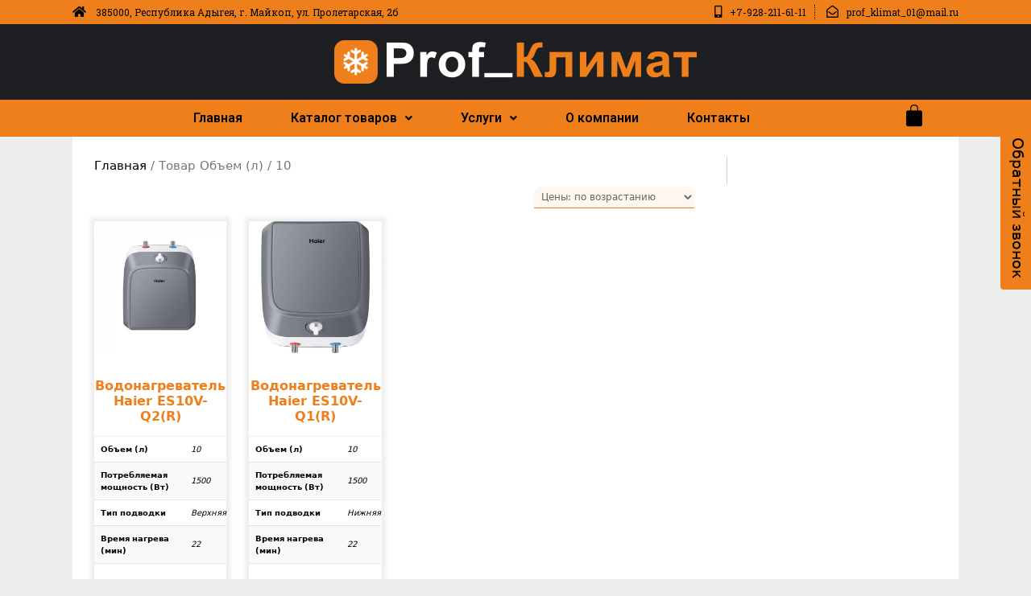

--- FILE ---
content_type: text/html; charset=UTF-8
request_url: https://prof-klimat01.ru/obem-l/10/
body_size: 17151
content:
<!DOCTYPE html>
<html lang="ru-RU">
<head>
	<meta charset="UTF-8">
	<link rel="profile" href="https://gmpg.org/xfn/11">
	<title>10 &#8212; Prof_Климат</title>
<meta name='robots' content='max-image-preview:large' />
<link rel='dns-prefetch' href='//www.google.com' />
<link rel='dns-prefetch' href='//s.w.org' />
<link rel="alternate" type="application/rss+xml" title="Prof_Климат &raquo; Лента" href="https://prof-klimat01.ru/feed/" />
<link rel="alternate" type="application/rss+xml" title="Prof_Климат &raquo; Лента комментариев" href="https://prof-klimat01.ru/comments/feed/" />
<link rel="alternate" type="application/rss+xml" title="Prof_Климат &raquo; Лента элемента 10 таксономии Объем (л)" href="https://prof-klimat01.ru/obem-l/10/feed/" />
		<script>
			window._wpemojiSettings = {"baseUrl":"https:\/\/s.w.org\/images\/core\/emoji\/13.0.1\/72x72\/","ext":".png","svgUrl":"https:\/\/s.w.org\/images\/core\/emoji\/13.0.1\/svg\/","svgExt":".svg","source":{"concatemoji":"https:\/\/prof-klimat01.ru\/wp-includes\/js\/wp-emoji-release.min.js?ver=5.7.14"}};
			!function(e,a,t){var n,r,o,i=a.createElement("canvas"),p=i.getContext&&i.getContext("2d");function s(e,t){var a=String.fromCharCode;p.clearRect(0,0,i.width,i.height),p.fillText(a.apply(this,e),0,0);e=i.toDataURL();return p.clearRect(0,0,i.width,i.height),p.fillText(a.apply(this,t),0,0),e===i.toDataURL()}function c(e){var t=a.createElement("script");t.src=e,t.defer=t.type="text/javascript",a.getElementsByTagName("head")[0].appendChild(t)}for(o=Array("flag","emoji"),t.supports={everything:!0,everythingExceptFlag:!0},r=0;r<o.length;r++)t.supports[o[r]]=function(e){if(!p||!p.fillText)return!1;switch(p.textBaseline="top",p.font="600 32px Arial",e){case"flag":return s([127987,65039,8205,9895,65039],[127987,65039,8203,9895,65039])?!1:!s([55356,56826,55356,56819],[55356,56826,8203,55356,56819])&&!s([55356,57332,56128,56423,56128,56418,56128,56421,56128,56430,56128,56423,56128,56447],[55356,57332,8203,56128,56423,8203,56128,56418,8203,56128,56421,8203,56128,56430,8203,56128,56423,8203,56128,56447]);case"emoji":return!s([55357,56424,8205,55356,57212],[55357,56424,8203,55356,57212])}return!1}(o[r]),t.supports.everything=t.supports.everything&&t.supports[o[r]],"flag"!==o[r]&&(t.supports.everythingExceptFlag=t.supports.everythingExceptFlag&&t.supports[o[r]]);t.supports.everythingExceptFlag=t.supports.everythingExceptFlag&&!t.supports.flag,t.DOMReady=!1,t.readyCallback=function(){t.DOMReady=!0},t.supports.everything||(n=function(){t.readyCallback()},a.addEventListener?(a.addEventListener("DOMContentLoaded",n,!1),e.addEventListener("load",n,!1)):(e.attachEvent("onload",n),a.attachEvent("onreadystatechange",function(){"complete"===a.readyState&&t.readyCallback()})),(n=t.source||{}).concatemoji?c(n.concatemoji):n.wpemoji&&n.twemoji&&(c(n.twemoji),c(n.wpemoji)))}(window,document,window._wpemojiSettings);
		</script>
		<style>
img.wp-smiley,
img.emoji {
	display: inline !important;
	border: none !important;
	box-shadow: none !important;
	height: 1em !important;
	width: 1em !important;
	margin: 0 .07em !important;
	vertical-align: -0.1em !important;
	background: none !important;
	padding: 0 !important;
}
</style>
	<link rel='stylesheet' id='wp-block-library-css'  href='https://prof-klimat01.ru/wp-includes/css/dist/block-library/style.min.css?ver=5.7.14' media='all' />
<link rel='stylesheet' id='wc-block-vendors-style-css'  href='https://prof-klimat01.ru/wp-content/plugins/woocommerce/packages/woocommerce-blocks/build/vendors-style.css?ver=4.9.1' media='all' />
<link rel='stylesheet' id='wc-block-style-css'  href='https://prof-klimat01.ru/wp-content/plugins/woocommerce/packages/woocommerce-blocks/build/style.css?ver=4.9.1' media='all' />
<link rel='stylesheet' id='contact-form-7-css'  href='https://prof-klimat01.ru/wp-content/plugins/contact-form-7/includes/css/styles.css?ver=5.4.1' media='all' />
<link rel='stylesheet' id='wcapf-icons-css'  href='https://prof-klimat01.ru/wp-content/plugins/wc-ajax-product-filter/public/icons/icons.css?ver=1666781536' media='all' />
<link rel='stylesheet' id='wcapf-chosen-css'  href='https://prof-klimat01.ru/wp-content/plugins/wc-ajax-product-filter/public/lib/chosen/chosen.min.css?ver=1666781536' media='all' />
<link rel='stylesheet' id='wcapf-nouislider-css'  href='https://prof-klimat01.ru/wp-content/plugins/wc-ajax-product-filter/public/lib/nouislider/nouislider.min.css?ver=1666781536' media='all' />
<link rel='stylesheet' id='wc-ajax-product-filter-public-styles-css'  href='https://prof-klimat01.ru/wp-content/plugins/wc-ajax-product-filter/public/css/wc-ajax-product-filter-public-styles.min.css?ver=1666781536' media='all' />
<link rel='stylesheet' id='woof-css'  href='https://prof-klimat01.ru/wp-content/plugins/woocommerce-products-filter/css/front.css?ver=1.2.5.3' media='all' />
<link rel='stylesheet' id='chosen-drop-down-css'  href='https://prof-klimat01.ru/wp-content/plugins/woocommerce-products-filter/js/chosen/chosen.min.css?ver=1.2.5.3' media='all' />
<link rel='stylesheet' id='plainoverlay-css'  href='https://prof-klimat01.ru/wp-content/plugins/woocommerce-products-filter/css/plainoverlay.css?ver=1.2.5.3' media='all' />
<link rel='stylesheet' id='icheck-jquery-color-css'  href='https://prof-klimat01.ru/wp-content/plugins/woocommerce-products-filter/js/icheck/skins/flat/orange.css?ver=1.2.5.3' media='all' />
<link rel='stylesheet' id='woocommerce-layout-css'  href='https://prof-klimat01.ru/wp-content/plugins/woocommerce/assets/css/woocommerce-layout.css?ver=5.3.3' media='all' />
<link rel='stylesheet' id='woocommerce-smallscreen-css'  href='https://prof-klimat01.ru/wp-content/plugins/woocommerce/assets/css/woocommerce-smallscreen.css?ver=5.3.3' media='only screen and (max-width: 768px)' />
<link rel='stylesheet' id='woocommerce-general-css'  href='https://prof-klimat01.ru/wp-content/plugins/woocommerce/assets/css/woocommerce.css?ver=5.3.3' media='all' />
<style id='woocommerce-general-inline-css'>
.woocommerce .page-header-image-single {display: none;}.woocommerce .entry-content,.woocommerce .product .entry-summary {margin-top: 0;}.related.products {clear: both;}.checkout-subscribe-prompt.clear {visibility: visible;height: initial;width: initial;}@media (max-width:768px) {.woocommerce .woocommerce-ordering,.woocommerce-page .woocommerce-ordering {float: none;}.woocommerce .woocommerce-ordering select {max-width: 100%;}.woocommerce ul.products li.product,.woocommerce-page ul.products li.product,.woocommerce-page[class*=columns-] ul.products li.product,.woocommerce[class*=columns-] ul.products li.product {width: 100%;float: none;}}
</style>
<style id='woocommerce-inline-inline-css'>
.woocommerce form .form-row .required { visibility: visible; }
</style>
<link rel='stylesheet' id='hfe-style-css'  href='https://prof-klimat01.ru/wp-content/plugins/header-footer-elementor/assets/css/header-footer-elementor.css?ver=1.5.9' media='all' />
<link rel='stylesheet' id='elementor-icons-css'  href='https://prof-klimat01.ru/wp-content/plugins/elementor/assets/lib/eicons/css/elementor-icons.min.css?ver=5.11.0' media='all' />
<link rel='stylesheet' id='elementor-animations-css'  href='https://prof-klimat01.ru/wp-content/plugins/elementor/assets/lib/animations/animations.min.css?ver=3.1.4' media='all' />
<link rel='stylesheet' id='elementor-frontend-legacy-css'  href='https://prof-klimat01.ru/wp-content/plugins/elementor/assets/css/frontend-legacy.min.css?ver=3.1.4' media='all' />
<link rel='stylesheet' id='elementor-frontend-css'  href='https://prof-klimat01.ru/wp-content/plugins/elementor/assets/css/frontend.min.css?ver=3.1.4' media='all' />
<link rel='stylesheet' id='elementor-post-2760-css'  href='https://prof-klimat01.ru/wp-content/uploads/elementor/css/post-2760.css?ver=1654614937' media='all' />
<link rel='stylesheet' id='font-awesome-5-all-css'  href='https://prof-klimat01.ru/wp-content/plugins/elementor/assets/lib/font-awesome/css/all.min.css?ver=4.3.3' media='all' />
<link rel='stylesheet' id='font-awesome-4-shim-css'  href='https://prof-klimat01.ru/wp-content/plugins/elementor/assets/lib/font-awesome/css/v4-shims.min.css?ver=3.1.4' media='all' />
<link rel='stylesheet' id='elementor-global-css'  href='https://prof-klimat01.ru/wp-content/uploads/elementor/css/global.css?ver=1616591410' media='all' />
<link rel='stylesheet' id='elementor-post-244-css'  href='https://prof-klimat01.ru/wp-content/uploads/elementor/css/post-244.css?ver=1617695737' media='all' />
<link rel='stylesheet' id='hfe-widgets-style-css'  href='https://prof-klimat01.ru/wp-content/plugins/header-footer-elementor/inc/widgets-css/frontend.css?ver=1.5.9' media='all' />
<link rel='stylesheet' id='elementor-post-216-css'  href='https://prof-klimat01.ru/wp-content/uploads/elementor/css/post-216.css?ver=1617619574' media='all' />
<link rel='stylesheet' id='generate-style-grid-css'  href='https://prof-klimat01.ru/wp-content/themes/generatepress/assets/css/unsemantic-grid.min.css?ver=3.0.3' media='all' />
<link rel='stylesheet' id='generate-style-css'  href='https://prof-klimat01.ru/wp-content/themes/generatepress/assets/css/style.min.css?ver=3.0.3' media='all' />
<style id='generate-style-inline-css'>
body{background-color:#ededed;color:#000000;}a{color:#ef7f1a;}a:visited{color:#b26313;}a:hover, a:focus, a:active{color:#91480f;}body .grid-container{max-width:1100px;}.wp-block-group__inner-container{max-width:1100px;margin-left:auto;margin-right:auto;}body, button, input, select, textarea{font-family:-apple-system, system-ui, BlinkMacSystemFont, "Segoe UI", Helvetica, Arial, sans-serif, "Apple Color Emoji", "Segoe UI Emoji", "Segoe UI Symbol";}body{line-height:1.5;}.entry-content > [class*="wp-block-"]:not(:last-child){margin-bottom:1.5em;}.main-title{font-size:45px;}.main-navigation .main-nav ul ul li a{font-size:14px;}.sidebar .widget, .footer-widgets .widget{font-size:17px;}h1{font-weight:300;font-size:40px;}h2{font-weight:300;font-size:30px;}h3{font-size:20px;}h4{font-size:inherit;}h5{font-size:inherit;}@media (max-width:768px){.main-title{font-size:30px;}h1{font-size:30px;}h2{font-size:25px;}}.top-bar{background-color:#636363;color:#ffffff;}.top-bar a{color:#ffffff;}.top-bar a:hover{color:#303030;}.site-header{background-color:#ffffff;color:#3a3a3a;}.site-header a{color:#3a3a3a;}.main-title a,.main-title a:hover{color:#222222;}.site-description{color:#757575;}.main-navigation,.main-navigation ul ul{background-color:#222222;}.main-navigation .main-nav ul li a,.menu-toggle, .main-navigation .menu-bar-items{color:#ffffff;}.main-navigation .main-nav ul li:hover > a,.main-navigation .main-nav ul li:focus > a, .main-navigation .main-nav ul li.sfHover > a, .main-navigation .menu-bar-item:hover > a, .main-navigation .menu-bar-item.sfHover > a{color:#ffffff;background-color:#3f3f3f;}button.menu-toggle:hover,button.menu-toggle:focus,.main-navigation .mobile-bar-items a,.main-navigation .mobile-bar-items a:hover,.main-navigation .mobile-bar-items a:focus{color:#ffffff;}.main-navigation .main-nav ul li[class*="current-menu-"] > a{color:#ffffff;background-color:#3f3f3f;}.main-navigation .main-nav ul li[class*="current-menu-"] > a:hover,.main-navigation .main-nav ul li[class*="current-menu-"].sfHover > a{color:#ffffff;background-color:#3f3f3f;}.navigation-search input[type="search"],.navigation-search input[type="search"]:active, .navigation-search input[type="search"]:focus, .main-navigation .main-nav ul li.search-item.active > a, .main-navigation .menu-bar-items .search-item.active > a{color:#ffffff;background-color:#3f3f3f;}.main-navigation ul ul{background-color:#3f3f3f;}.main-navigation .main-nav ul ul li a{color:#ffffff;}.main-navigation .main-nav ul ul li:hover > a,.main-navigation .main-nav ul ul li:focus > a,.main-navigation .main-nav ul ul li.sfHover > a{color:#ffffff;background-color:#4f4f4f;}.main-navigation .main-nav ul ul li[class*="current-menu-"] > a{color:#ffffff;background-color:#4f4f4f;}.main-navigation .main-nav ul ul li[class*="current-menu-"] > a:hover,.main-navigation .main-nav ul ul li[class*="current-menu-"].sfHover > a{color:#ffffff;background-color:#4f4f4f;}.separate-containers .inside-article, .separate-containers .comments-area, .separate-containers .page-header, .one-container .container, .separate-containers .paging-navigation, .inside-page-header{background-color:#ffffff;}.entry-meta{color:#595959;}.entry-meta a{color:#595959;}.entry-meta a:hover{color:#1e73be;}.sidebar .widget{background-color:#ffffff;}.sidebar .widget .widget-title{color:#000000;}.footer-widgets{background-color:#ffffff;}.footer-widgets .widget-title{color:#000000;}.site-info{color:#ffffff;background-color:#222222;}.site-info a{color:#ffffff;}.site-info a:hover{color:#606060;}.footer-bar .widget_nav_menu .current-menu-item a{color:#606060;}input[type="text"],input[type="email"],input[type="url"],input[type="password"],input[type="search"],input[type="tel"],input[type="number"],textarea,select{color:#666666;background-color:#fafafa;border-color:#cccccc;}input[type="text"]:focus,input[type="email"]:focus,input[type="url"]:focus,input[type="password"]:focus,input[type="search"]:focus,input[type="tel"]:focus,input[type="number"]:focus,textarea:focus,select:focus{color:#666666;background-color:#ffffff;border-color:#bfbfbf;}button,html input[type="button"],input[type="reset"],input[type="submit"],a.button,a.wp-block-button__link:not(.has-background){color:#ffffff;background-color:#666666;}button:hover,html input[type="button"]:hover,input[type="reset"]:hover,input[type="submit"]:hover,a.button:hover,button:focus,html input[type="button"]:focus,input[type="reset"]:focus,input[type="submit"]:focus,a.button:focus,a.wp-block-button__link:not(.has-background):active,a.wp-block-button__link:not(.has-background):focus,a.wp-block-button__link:not(.has-background):hover{color:#ffffff;background-color:#3f3f3f;}a.generate-back-to-top{background-color:rgba( 0,0,0,0.4 );color:#ffffff;}a.generate-back-to-top:hover,a.generate-back-to-top:focus{background-color:rgba( 0,0,0,0.6 );color:#ffffff;}@media (max-width:768px){.main-navigation .menu-bar-item:hover > a, .main-navigation .menu-bar-item.sfHover > a{background:none;color:#ffffff;}}.inside-top-bar{padding:10px;}.inside-header{padding:40px;}.entry-content .alignwide, body:not(.no-sidebar) .entry-content .alignfull{margin-left:-40px;width:calc(100% + 80px);max-width:calc(100% + 80px);}.rtl .menu-item-has-children .dropdown-menu-toggle{padding-left:20px;}.rtl .main-navigation .main-nav ul li.menu-item-has-children > a{padding-right:20px;}.site-info{padding:20px;}@media (max-width:768px){.separate-containers .inside-article, .separate-containers .comments-area, .separate-containers .page-header, .separate-containers .paging-navigation, .one-container .site-content, .inside-page-header, .wp-block-group__inner-container{padding:30px;}.site-info{padding-right:10px;padding-left:10px;}.entry-content .alignwide, body:not(.no-sidebar) .entry-content .alignfull{margin-left:-30px;width:calc(100% + 60px);max-width:calc(100% + 60px);}}.one-container .sidebar .widget{padding:0px;}/* End cached CSS */@media (max-width:768px){.main-navigation .menu-toggle,.main-navigation .mobile-bar-items,.sidebar-nav-mobile:not(#sticky-placeholder){display:block;}.main-navigation ul,.gen-sidebar-nav{display:none;}[class*="nav-float-"] .site-header .inside-header > *{float:none;clear:both;}}
</style>
<link rel='stylesheet' id='generate-mobile-style-css'  href='https://prof-klimat01.ru/wp-content/themes/generatepress/assets/css/mobile.min.css?ver=3.0.3' media='all' />
<link rel='stylesheet' id='generate-font-icons-css'  href='https://prof-klimat01.ru/wp-content/themes/generatepress/assets/css/components/font-icons.min.css?ver=3.0.3' media='all' />
<link rel='stylesheet' id='generate-child-css'  href='https://prof-klimat01.ru/wp-content/themes/Prof-Klimat-Theme/style.css?ver=1617695617' media='all' />
<link rel='stylesheet' id='bootstrap-style-css'  href='https://prof-klimat01.ru/wp-content/themes/Prof-Klimat-Theme/inc/bootstrap/bootstrap.min.css?ver=5.7.14' media='all' />
<link rel='stylesheet' id='google-fonts-1-css'  href='https://fonts.googleapis.com/css?family=Roboto%3A100%2C100italic%2C200%2C200italic%2C300%2C300italic%2C400%2C400italic%2C500%2C500italic%2C600%2C600italic%2C700%2C700italic%2C800%2C800italic%2C900%2C900italic%7CRoboto+Slab%3A100%2C100italic%2C200%2C200italic%2C300%2C300italic%2C400%2C400italic%2C500%2C500italic%2C600%2C600italic%2C700%2C700italic%2C800%2C800italic%2C900%2C900italic&#038;subset=cyrillic&#038;ver=5.7.14' media='all' />
<link rel='stylesheet' id='elementor-icons-shared-0-css'  href='https://prof-klimat01.ru/wp-content/plugins/elementor/assets/lib/font-awesome/css/fontawesome.min.css?ver=5.15.1' media='all' />
<link rel='stylesheet' id='elementor-icons-fa-solid-css'  href='https://prof-klimat01.ru/wp-content/plugins/elementor/assets/lib/font-awesome/css/solid.min.css?ver=5.15.1' media='all' />
<link rel='stylesheet' id='elementor-icons-fa-regular-css'  href='https://prof-klimat01.ru/wp-content/plugins/elementor/assets/lib/font-awesome/css/regular.min.css?ver=5.15.1' media='all' />
<script src='https://prof-klimat01.ru/wp-includes/js/jquery/jquery.min.js?ver=3.5.1' id='jquery-core-js'></script>
<script src='https://prof-klimat01.ru/wp-includes/js/jquery/jquery-migrate.min.js?ver=3.3.2' id='jquery-migrate-js'></script>
<script src='https://prof-klimat01.ru/wp-content/plugins/elementor/assets/lib/font-awesome/js/v4-shims.min.js?ver=3.1.4' id='font-awesome-4-shim-js'></script>
<link rel="https://api.w.org/" href="https://prof-klimat01.ru/wp-json/" /><link rel="EditURI" type="application/rsd+xml" title="RSD" href="https://prof-klimat01.ru/xmlrpc.php?rsd" />
<link rel="wlwmanifest" type="application/wlwmanifest+xml" href="https://prof-klimat01.ru/wp-includes/wlwmanifest.xml" /> 
<meta name="generator" content="WordPress 5.7.14" />
<meta name="generator" content="WooCommerce 5.3.3" />
		<!-- Yandex.Metrika counter -->
		<script type="text/javascript" >
		   (function(m,e,t,r,i,k,a){m[i]=m[i]||function(){(m[i].a=m[i].a||[]).push(arguments)};
		   m[i].l=1*new Date();k=e.createElement(t),a=e.getElementsByTagName(t)[0],k.async=1,k.src=r,a.parentNode.insertBefore(k,a)})
		   (window, document, "script", "https://mc.yandex.ru/metrika/tag.js", "ym");

		   ym(53564563, "init", {
				clickmap:true,
				trackLinks:true,
				accurateTrackBounce:true,
				webvisor:true
		   });
		</script>
		<noscript><div><img src="https://mc.yandex.ru/watch/53564563" style="position:absolute; left:-9999px;" alt="" /></div></noscript>
		<!-- /Yandex.Metrika counter -->
<meta name="viewport" content="width=device-width, initial-scale=1">	<noscript><style>.woocommerce-product-gallery{ opacity: 1 !important; }</style></noscript>
	<link rel="icon" href="https://prof-klimat01.ru/wp-content/uploads/2018/09/cropped-icon-32x32.png" sizes="32x32" />
<link rel="icon" href="https://prof-klimat01.ru/wp-content/uploads/2018/09/cropped-icon-192x192.png" sizes="192x192" />
<link rel="apple-touch-icon" href="https://prof-klimat01.ru/wp-content/uploads/2018/09/cropped-icon-180x180.png" />
<meta name="msapplication-TileImage" content="https://prof-klimat01.ru/wp-content/uploads/2018/09/cropped-icon-270x270.png" />
        <script type="text/javascript">
            var woof_is_permalink =1;

            var woof_shop_page = "";
        
            var woof_really_curr_tax = {};
            var woof_current_page_link = location.protocol + '//' + location.host + location.pathname;
            /*lets remove pagination from woof_current_page_link*/
            woof_current_page_link = woof_current_page_link.replace(/\page\/[0-9]+/, "");
                    var woof_link = 'https://prof-klimat01.ru/wp-content/plugins/woocommerce-products-filter/';

                                woof_really_curr_tax = {term_id:210, taxonomy: "pa_obem-l"};
                            </script>

        </head>

<body class="archive tax-pa_obem-l term-210 wp-custom-logo wp-embed-responsive theme-generatepress woocommerce woocommerce-page woocommerce-no-js ehf-header ehf-footer ehf-template-generatepress ehf-stylesheet-Prof-Klimat-Theme right-sidebar nav-below-header one-container fluid-header active-footer-widgets-3 header-aligned-left dropdown-hover elementor-default elementor-kit-2760" itemtype="https://schema.org/Blog" itemscope>
	<a class="screen-reader-text skip-link" href="#content" title="Перейти к содержимому">Перейти к содержимому</a>		<header id="masthead" itemscope="itemscope" itemtype="https://schema.org/WPHeader">
			<p class="main-title bhf-hidden" itemprop="headline"><a href="https://prof-klimat01.ru" title="Prof_Климат" rel="home">Prof_Климат</a></p>
					<div data-elementor-type="wp-post" data-elementor-id="244" class="elementor elementor-244" data-elementor-settings="[]">
						<div class="elementor-inner">
							<div class="elementor-section-wrap">
							<section class="elementor-section elementor-top-section elementor-element elementor-element-ceb5ad0 elementor-section-height-min-height elementor-section-boxed elementor-section-height-default elementor-section-items-middle" data-id="ceb5ad0" data-element_type="section" data-settings="{&quot;background_background&quot;:&quot;classic&quot;}">
						<div class="elementor-container elementor-column-gap-default">
							<div class="elementor-row">
					<div class="elementor-column elementor-col-50 elementor-top-column elementor-element elementor-element-4fb11a9" data-id="4fb11a9" data-element_type="column">
			<div class="elementor-column-wrap elementor-element-populated">
							<div class="elementor-widget-wrap">
						<div class="elementor-element elementor-element-b43cb88 elementor-align-left elementor-list-item-link-inline elementor-tablet-align-left elementor-mobile-align-center elementor-icon-list--layout-traditional elementor-widget elementor-widget-icon-list" data-id="b43cb88" data-element_type="widget" data-widget_type="icon-list.default">
				<div class="elementor-widget-container">
					<ul class="elementor-icon-list-items">
							<li class="elementor-icon-list-item">
											<span class="elementor-icon-list-icon">
							<i aria-hidden="true" class="fas fa-home"></i>						</span>
										<span class="elementor-icon-list-text">385000, Республика Адыгея, г. Майкоп, ул. Пролетарская, 2б</span>
									</li>
						</ul>
				</div>
				</div>
						</div>
					</div>
		</div>
				<div class="elementor-column elementor-col-50 elementor-top-column elementor-element elementor-element-fe98e42" data-id="fe98e42" data-element_type="column">
			<div class="elementor-column-wrap elementor-element-populated">
							<div class="elementor-widget-wrap">
						<div class="elementor-element elementor-element-428942b1 elementor-align-right elementor-icon-list--layout-inline elementor-mobile-align-center elementor-list-item-link-full_width elementor-widget elementor-widget-icon-list" data-id="428942b1" data-element_type="widget" data-widget_type="icon-list.default">
				<div class="elementor-widget-container">
					<ul class="elementor-icon-list-items elementor-inline-items">
							<li class="elementor-icon-list-item elementor-inline-item">
											<span class="elementor-icon-list-icon">
							<i aria-hidden="true" class="fas fa-mobile-alt"></i>						</span>
										<span class="elementor-icon-list-text">+7-928-211-61-11</span>
									</li>
								<li class="elementor-icon-list-item elementor-inline-item">
											<span class="elementor-icon-list-icon">
							<i aria-hidden="true" class="far fa-envelope-open"></i>						</span>
										<span class="elementor-icon-list-text">prof_klimat_01@mail.ru</span>
									</li>
						</ul>
				</div>
				</div>
						</div>
					</div>
		</div>
								</div>
					</div>
		</section>
				<section class="elementor-section elementor-top-section elementor-element elementor-element-7c485274 elementor-section-stretched elementor-section-boxed elementor-section-height-default elementor-section-height-default" data-id="7c485274" data-element_type="section" data-settings="{&quot;background_background&quot;:&quot;classic&quot;,&quot;stretch_section&quot;:&quot;section-stretched&quot;}">
						<div class="elementor-container elementor-column-gap-default">
							<div class="elementor-row">
					<div class="elementor-column elementor-col-100 elementor-top-column elementor-element elementor-element-74ab7bfb" data-id="74ab7bfb" data-element_type="column">
			<div class="elementor-column-wrap elementor-element-populated">
							<div class="elementor-widget-wrap">
						<div class="elementor-element elementor-element-1c5fc45 elementor-widget elementor-widget-site-logo" data-id="1c5fc45" data-element_type="widget" data-widget_type="site-logo.default">
				<div class="elementor-widget-container">
					<div class="hfe-site-logo">
													<a data-elementor-open-lightbox=""  class='elementor-clickable' href="https://prof-klimat01.ru">
							<div class="hfe-site-logo-set">           
				<div class="hfe-site-logo-container">
					<img class="hfe-site-logo-img elementor-animation-"  src="https://prof-klimat01.ru/wp-content/uploads/2018/12/logo2.png" alt=""/>
				</div>
			</div>
							</a>
						</div>  
					</div>
				</div>
						</div>
					</div>
		</div>
								</div>
					</div>
		</section>
				<section class="elementor-section elementor-top-section elementor-element elementor-element-9ec1828 elementor-section-boxed elementor-section-height-default elementor-section-height-default" data-id="9ec1828" data-element_type="section" data-settings="{&quot;background_background&quot;:&quot;classic&quot;}">
						<div class="elementor-container elementor-column-gap-default">
							<div class="elementor-row">
					<div class="elementor-column elementor-col-50 elementor-top-column elementor-element elementor-element-1c26ca9" data-id="1c26ca9" data-element_type="column">
			<div class="elementor-column-wrap elementor-element-populated">
							<div class="elementor-widget-wrap">
						<div class="elementor-element elementor-element-974e23f hfe-nav-menu__align-center hfe-submenu-animation-slide_up hfe-submenu-icon-arrow hfe-link-redirect-child hfe-nav-menu__breakpoint-tablet elementor-widget elementor-widget-navigation-menu" data-id="974e23f" data-element_type="widget" data-widget_type="navigation-menu.default">
				<div class="elementor-widget-container">
						<div class="hfe-nav-menu hfe-layout-horizontal hfe-nav-menu-layout horizontal hfe-pointer__none" data-layout="horizontal">
				<div class="hfe-nav-menu__toggle elementor-clickable">
					<div class="hfe-nav-menu-icon">
						<i aria-hidden="true" tabindex="0" class="fas fa-align-justify"></i>					</div>
				</div>
				<nav class="hfe-nav-menu__layout-horizontal hfe-nav-menu__submenu-arrow" data-toggle-icon="&lt;i aria-hidden=&quot;true&quot; tabindex=&quot;0&quot; class=&quot;fas fa-align-justify&quot;&gt;&lt;/i&gt;" data-close-icon="&lt;i aria-hidden=&quot;true&quot; tabindex=&quot;0&quot; class=&quot;far fa-window-close&quot;&gt;&lt;/i&gt;" data-full-width=""><ul id="menu-1-974e23f" class="hfe-nav-menu"><li id="menu-item-632" class="menu-item menu-item-type-custom menu-item-object-custom parent hfe-creative-menu"><a href="/" class = "hfe-menu-item">Главная</a></li>
<li id="menu-item-627" class="menu-item menu-item-type-post_type menu-item-object-page menu-item-has-children parent hfe-has-submenu hfe-creative-menu"><div class="hfe-has-submenu-container"><a href="https://prof-klimat01.ru/shop/" class = "hfe-menu-item">Каталог товаров<span class='hfe-menu-toggle sub-arrow hfe-menu-child-0'><i class='fa'></i></span></a></div>
<ul class="sub-menu">
	<li id="menu-item-5320" class="menu-item menu-item-type-taxonomy menu-item-object-product_cat menu-item-has-children hfe-has-submenu hfe-creative-menu"><div class="hfe-has-submenu-container"><a href="https://prof-klimat01.ru/product-category/konditsionery/" class = "hfe-sub-menu-item">Кондиционеры<span class='hfe-menu-toggle sub-arrow hfe-menu-child-1'><i class='fa'></i></span></a></div>
	<ul class="sub-menu">
		<li id="menu-item-855" class="menu-item menu-item-type-taxonomy menu-item-object-product_cat hfe-creative-menu"><a href="https://prof-klimat01.ru/product-category/konditsionery/haier/" class = "hfe-sub-menu-item">HAIER</a></li>
		<li id="menu-item-856" class="menu-item menu-item-type-taxonomy menu-item-object-product_cat hfe-creative-menu"><a href="https://prof-klimat01.ru/product-category/konditsionery/jax/" class = "hfe-sub-menu-item">JAX</a></li>
		<li id="menu-item-858" class="menu-item menu-item-type-taxonomy menu-item-object-product_cat hfe-creative-menu"><a href="https://prof-klimat01.ru/product-category/konditsionery/rovex/" class = "hfe-sub-menu-item">ROVEX</a></li>
		<li id="menu-item-854" class="menu-item menu-item-type-taxonomy menu-item-object-product_cat hfe-creative-menu"><a href="https://prof-klimat01.ru/product-category/konditsionery/samsung/" class = "hfe-sub-menu-item">SAMSUNG</a></li>
	</ul>
</li>
	<li id="menu-item-5323" class="menu-item menu-item-type-taxonomy menu-item-object-product_cat menu-item-has-children hfe-has-submenu hfe-creative-menu"><div class="hfe-has-submenu-container"><a href="https://prof-klimat01.ru/product-category/teplovoeoborudovanie/" class = "hfe-sub-menu-item">Тепловое оборудование<span class='hfe-menu-toggle sub-arrow hfe-menu-child-1'><i class='fa'></i></span></a></div>
	<ul class="sub-menu">
		<li id="menu-item-5324" class="menu-item menu-item-type-taxonomy menu-item-object-product_cat hfe-creative-menu"><a href="https://prof-klimat01.ru/product-category/teplovoeoborudovanie/teplovye-zavesy/" class = "hfe-sub-menu-item">Тепловые завесы</a></li>
		<li id="menu-item-5313" class="menu-item menu-item-type-taxonomy menu-item-object-product_cat hfe-creative-menu"><a href="https://prof-klimat01.ru/product-category/teplovoeoborudovanie/konvektory/" class = "hfe-sub-menu-item">Конвекторы</a></li>
		<li id="menu-item-5314" class="menu-item menu-item-type-taxonomy menu-item-object-product_cat hfe-creative-menu"><a href="https://prof-klimat01.ru/product-category/teplovoeoborudovanie/kotly/" class = "hfe-sub-menu-item">Котлы</a></li>
	</ul>
</li>
	<li id="menu-item-5315" class="menu-item menu-item-type-taxonomy menu-item-object-product_cat hfe-creative-menu"><a href="https://prof-klimat01.ru/product-category/teplovoeoborudovanie/osushiteli/" class = "hfe-sub-menu-item">Осушители</a></li>
	<li id="menu-item-5311" class="menu-item menu-item-type-taxonomy menu-item-object-product_cat menu-item-has-children hfe-has-submenu hfe-creative-menu"><div class="hfe-has-submenu-container"><a href="https://prof-klimat01.ru/product-category/vodonagrevateli/" class = "hfe-sub-menu-item">Водонагреватели<span class='hfe-menu-toggle sub-arrow hfe-menu-child-1'><i class='fa'></i></span></a></div>
	<ul class="sub-menu">
		<li id="menu-item-5680" class="menu-item menu-item-type-taxonomy menu-item-object-product_cat hfe-creative-menu"><a href="https://prof-klimat01.ru/product-category/vodonagrevateli/elektricheskie-vodonagrevateli/" class = "hfe-sub-menu-item">Электрические водонагреватели</a></li>
		<li id="menu-item-5679" class="menu-item menu-item-type-taxonomy menu-item-object-product_cat hfe-creative-menu"><a href="https://prof-klimat01.ru/product-category/vodonagrevateli/gazovye-vodonagrevateli/" class = "hfe-sub-menu-item">Газовые водонагреватели</a></li>
	</ul>
</li>
	<li id="menu-item-5310" class="menu-item menu-item-type-taxonomy menu-item-object-product_cat hfe-creative-menu"><a href="https://prof-klimat01.ru/product-category/brizery/" class = "hfe-sub-menu-item">Бризеры</a></li>
	<li id="menu-item-5312" class="menu-item menu-item-type-taxonomy menu-item-object-product_cat hfe-creative-menu"><a href="https://prof-klimat01.ru/product-category/zapchasti/" class = "hfe-sub-menu-item">Запчасти</a></li>
</ul>
</li>
<li id="menu-item-628" class="menu-item menu-item-type-custom menu-item-object-custom menu-item-has-children parent hfe-has-submenu hfe-creative-menu"><div class="hfe-has-submenu-container"><a class = "hfe-menu-item">Услуги<span class='hfe-menu-toggle sub-arrow hfe-menu-child-0'><i class='fa'></i></span></a></div>
<ul class="sub-menu">
	<li id="menu-item-629" class="menu-item menu-item-type-post_type menu-item-object-page hfe-creative-menu"><a href="https://prof-klimat01.ru/ventilyatsiya/" class = "hfe-sub-menu-item">Вентиляция</a></li>
	<li id="menu-item-630" class="menu-item menu-item-type-post_type menu-item-object-page hfe-creative-menu"><a href="https://prof-klimat01.ru/montazh/" class = "hfe-sub-menu-item">Монтаж</a></li>
	<li id="menu-item-631" class="menu-item menu-item-type-post_type menu-item-object-page hfe-creative-menu"><a href="https://prof-klimat01.ru/obsluzhivanie/" class = "hfe-sub-menu-item">Обслуживание</a></li>
</ul>
</li>
<li id="menu-item-641" class="menu-item menu-item-type-post_type menu-item-object-page parent hfe-creative-menu"><a href="https://prof-klimat01.ru/o-kompanii/" class = "hfe-menu-item">О компании</a></li>
<li id="menu-item-642" class="menu-item menu-item-type-post_type menu-item-object-page parent hfe-creative-menu"><a href="https://prof-klimat01.ru/kontakty/" class = "hfe-menu-item">Контакты</a></li>
</ul></nav>              
			</div>
					</div>
				</div>
						</div>
					</div>
		</div>
				<div class="elementor-column elementor-col-50 elementor-top-column elementor-element elementor-element-3851ea2" data-id="3851ea2" data-element_type="column">
			<div class="elementor-column-wrap elementor-element-populated">
							<div class="elementor-widget-wrap">
						<div class="elementor-element elementor-element-0566f93 elementor-align-center toggle-icon--bag-solid hfe-menu-cart--empty-indicator-hide hfe-menu-cart--items-indicator-bubble elementor-widget elementor-widget-hfe-cart" data-id="0566f93" data-element_type="widget" data-widget_type="hfe-cart.default">
				<div class="elementor-widget-container">
			
		<div class="hfe-masthead-custom-menu-items woocommerce-custom-menu-item">
			<div id="hfe-site-header-cart" class="hfe-site-header-cart hfe-menu-cart-with-border">
				<div class="hfe-site-header-cart-li current-menu-item">
				
					<div class="hfe-menu-cart__toggle elementor-button-wrapper">
						<a id="hfe-menu-cart__toggle_button" href="https://prof-klimat01.ru/cart/" class="elementor-button hfe-cart-container">
															<span class="elementor-button-text hfe-subtotal">
									<span class="woocommerce-Price-amount amount"><bdi>0.00&nbsp;<span class="woocommerce-Price-currencySymbol">&#8381;</span></bdi></span>								</span>
														<span class="elementor-button-icon" data-counter="0">
								<i class="eicon" aria-hidden="true"></i>
								<span class="elementor-screen-only">
									Cart								</span>
							</span>
						</a>	
					</div>
				            
				</div>
			</div>
		</div> 
				</div>
				</div>
						</div>
					</div>
		</div>
								</div>
					</div>
		</section>
						</div>
						</div>
					</div>
				</header>

	
	<div id="page" class="site grid-container container hfeed grid-parent">
				<div id="content" class="site-content">
					<div id="primary" class="content-area grid-parent mobile-grid-100 grid-75 tablet-grid-75">
			<main id="main" class="site-main">
								<article id="post-5576" class="post-5576 product type-product status-publish has-post-thumbnail product_cat-vodonagrevateli product_cat-elektricheskie-vodonagrevateli pa_obem-l-210 pa_potreblyaemaya-moshhnost-171 pa_tip-podvodki-verhnyaya pa_vremya-nagreva-22-min first instock shipping-taxable purchasable product-type-simple" itemtype="https://schema.org/CreativeWork" itemscope>
					<div class="inside-article">
												<div class="entry-content" itemprop="text">
		<nav class="woocommerce-breadcrumb"><a href="https://prof-klimat01.ru">Главная</a>&nbsp;&#47;&nbsp;Товар Объем (л)&nbsp;&#47;&nbsp;10</nav><header class="woocommerce-products-header">
			<h1 class="woocommerce-products-header__title page-title">10</h1>
	
	</header>
<div class="wcapf-before-products">


        <div class="woocommerce-notices-wrapper"></div><p class="woocommerce-result-count">
	Представлено 2 товара</p>
<form class="woocommerce-ordering" method="get">
	<select name="orderby" class="orderby" aria-label="Заказ в магазине">
					<option value="popularity" >По популярности</option>
					<option value="rating" >По рейтингу</option>
					<option value="date" >Сортировка от последнего</option>
					<option value="price"  selected='selected'>Цены: по возрастанию</option>
					<option value="price-desc" >Цены: по убыванию</option>
			</select>
	<input type="hidden" name="paged" value="1" />
	</form>
<ul class="products columns-4">
<li class="product type-product post-5576 status-publish first instock product_cat-vodonagrevateli product_cat-elektricheskie-vodonagrevateli has-post-thumbnail shipping-taxable purchasable product-type-simple">
	<a href="https://prof-klimat01.ru/product/vodonagrevatel-haier-es10v-q2-r/" class="woocommerce-LoopProduct-link woocommerce-loop-product__link"><img width="300" height="300" src="https://prof-klimat01.ru/wp-content/uploads/2022/10/H7e62dc33bc06412688b140dea456a3ba2-300x300.jpg" class="attachment-woocommerce_thumbnail size-woocommerce_thumbnail" alt="" loading="lazy" srcset="https://prof-klimat01.ru/wp-content/uploads/2022/10/H7e62dc33bc06412688b140dea456a3ba2-300x300.jpg 300w, https://prof-klimat01.ru/wp-content/uploads/2022/10/H7e62dc33bc06412688b140dea456a3ba2-150x150.jpg 150w, https://prof-klimat01.ru/wp-content/uploads/2022/10/H7e62dc33bc06412688b140dea456a3ba2-768x768.jpg 768w, https://prof-klimat01.ru/wp-content/uploads/2022/10/H7e62dc33bc06412688b140dea456a3ba2-600x600.jpg 600w, https://prof-klimat01.ru/wp-content/uploads/2022/10/H7e62dc33bc06412688b140dea456a3ba2-100x100.jpg 100w, https://prof-klimat01.ru/wp-content/uploads/2022/10/H7e62dc33bc06412688b140dea456a3ba2.jpg 1000w" sizes="(max-width: 300px) 100vw, 300px" /><h2 class="woocommerce-loop-product__title">Водонагреватель Haier ES10V-Q2(R)</h2>	<div itemprop="description">
		<table class="woocommerce-product-attributes shop_attributes">
<tbody>
<tr class="woocommerce-product-attributes-item woocommerce-product-attributes-item--attribute_pa_ohlazhdenie-nominal">
<th class="woocommerce-product-attributes-item__label">Объем (л)</th>
<td class="woocommerce-product-attributes-item__value">10</td>
</tr>
<tr class="woocommerce-product-attributes-item woocommerce-product-attributes-item--attribute_pa_nagrev-nominal">
<th class="woocommerce-product-attributes-item__label">Потребляемая мощность (Вт)</th>
<td class="woocommerce-product-attributes-item__value">1500</td>
</tr>
<tr class="woocommerce-product-attributes-item woocommerce-product-attributes-item--attribute_pa_rekomendovannaya-ploshhad">
<th class="woocommerce-product-attributes-item__label">Тип подводки</th>
<td class="woocommerce-product-attributes-item__value">Верхняя</td>
</tr>
<tr class="woocommerce-product-attributes-item woocommerce-product-attributes-item--attribute_pa_invertor">
<th class="woocommerce-product-attributes-item__label">Время нагрева (мин)</th>
<td class="woocommerce-product-attributes-item__value">22</td>
</tr>
</tbody>
</table>
	</div>
	
	<span class="price"><span class="woocommerce-Price-amount amount"><bdi>6 999.00&nbsp;<span class="woocommerce-Price-currencySymbol">&#8381;</span></bdi></span></span>
</a><a href="?add-to-cart=5576" data-quantity="1" class="button product_type_simple add_to_cart_button ajax_add_to_cart" data-product_id="5576" data-product_sku="" aria-label="Добавить &quot;Водонагреватель Haier ES10V-Q2(R)&quot; в корзину" rel="nofollow">В корзину</a></li><li class="product type-product post-5579 status-publish instock product_cat-vodonagrevateli product_cat-elektricheskie-vodonagrevateli has-post-thumbnail shipping-taxable purchasable product-type-simple">
	<a href="https://prof-klimat01.ru/product/vodonagrevatel-haier-es10v-q1-r/" class="woocommerce-LoopProduct-link woocommerce-loop-product__link"><img width="300" height="300" src="https://prof-klimat01.ru/wp-content/uploads/2022/10/50581_main_-300x300.jpg" class="attachment-woocommerce_thumbnail size-woocommerce_thumbnail" alt="" loading="lazy" srcset="https://prof-klimat01.ru/wp-content/uploads/2022/10/50581_main_-300x300.jpg 300w, https://prof-klimat01.ru/wp-content/uploads/2022/10/50581_main_-150x150.jpg 150w, https://prof-klimat01.ru/wp-content/uploads/2022/10/50581_main_-768x768.jpg 768w, https://prof-klimat01.ru/wp-content/uploads/2022/10/50581_main_-600x600.jpg 600w, https://prof-klimat01.ru/wp-content/uploads/2022/10/50581_main_-100x100.jpg 100w, https://prof-klimat01.ru/wp-content/uploads/2022/10/50581_main_.jpg 1000w" sizes="(max-width: 300px) 100vw, 300px" /><h2 class="woocommerce-loop-product__title">Водонагреватель Haier ES10V-Q1(R)</h2>	<div itemprop="description">
		<table class="woocommerce-product-attributes shop_attributes">
<tbody>
<tr class="woocommerce-product-attributes-item woocommerce-product-attributes-item--attribute_pa_ohlazhdenie-nominal">
<th class="woocommerce-product-attributes-item__label">Объем (л)</th>
<td class="woocommerce-product-attributes-item__value">10</td>
</tr>
<tr class="woocommerce-product-attributes-item woocommerce-product-attributes-item--attribute_pa_nagrev-nominal">
<th class="woocommerce-product-attributes-item__label">Потребляемая мощность (Вт)</th>
<td class="woocommerce-product-attributes-item__value">1500</td>
</tr>
<tr class="woocommerce-product-attributes-item woocommerce-product-attributes-item--attribute_pa_rekomendovannaya-ploshhad">
<th class="woocommerce-product-attributes-item__label">Тип подводки</th>
<td class="woocommerce-product-attributes-item__value">Нижняя</td>
</tr>
<tr class="woocommerce-product-attributes-item woocommerce-product-attributes-item--attribute_pa_invertor">
<th class="woocommerce-product-attributes-item__label">Время нагрева (мин)</th>
<td class="woocommerce-product-attributes-item__value">22</td>
</tr>
</tbody>
</table>
	</div>
	
	<span class="price"><span class="woocommerce-Price-amount amount"><bdi>6 999.00&nbsp;<span class="woocommerce-Price-currencySymbol">&#8381;</span></bdi></span></span>
</a><a href="?add-to-cart=5579" data-quantity="1" class="button product_type_simple add_to_cart_button ajax_add_to_cart" data-product_id="5579" data-product_sku="" aria-label="Добавить &quot;Водонагреватель Haier ES10V-Q1(R)&quot; в корзину" rel="nofollow">В корзину</a></li></ul>
</div>						</div>
											</div>
				</article>
							</main>
		</div>
		<div id="right-sidebar" class="widget-area sidebar is-right-sidebar grid-25 tablet-grid-25 grid-parent" itemtype="https://schema.org/WPSideBar" itemscope>
	<div class="inside-right-sidebar">
		<aside id="woof_widget-2" class="widget inner-padding WOOF_Widget">        <div class="widget widget-woof">
        

            
            



            <div class="woof woof_sid woof_sid_widget" data-sid="widget" data-shortcode="woof sid='widget' autosubmit='-1' start_filtering_btn='0' price_filter='3' redirect='' ajax_redraw='0' btn_position='b' dynamic_recount='-1' " data-redirect="" data-autosubmit="1" data-ajax-redraw="0">

                                    <a href="#" class="woof_edit_view" data-sid="widget">показать помощник по блокам</a>
                    <div></div>
                
                <!--- here is possible to drop html code which is never redraws by AJAX ---->
                
                <div class="woof_redraw_zone" data-woof-ver="1.2.5.3">
                                        
                                            
                
                

                                    <div data-css-class="woof_price3_search_container" class="woof_price3_search_container woof_container woof_price_filter">
                        <div class="woof_container_overlay_item"></div>
                        <div class="woof_container_inner">
                                                            <h4>
                                Цена                                                                </h4>
                            
                            
    
<style>
    .woof_price_filter{
        display: none;
    }
</style>    
<input class="woof_range_slider" id="69715a638c7e3" data-taxes="1" data-min="6999" data-max="6999" data-min-now="6999" data-max-now="6999" data-step="1" data-slider-prefix="" data-slider-postfix=" &#8381;" value="" />

                        </div>
                    </div>
                

                                
                

                                <div class="woof_submit_search_form_container">

            
            
        </div>
        
                    


                </div>

            </div>



                    </div>
            </aside>	</div>
</div>

	</div>
</div>


<div class="site-footer">
			<footer itemtype="https://schema.org/WPFooter" itemscope="itemscope" id="colophon" role="contentinfo">
			<div class='footer-width-fixer'>		<div data-elementor-type="wp-post" data-elementor-id="216" class="elementor elementor-216" data-elementor-settings="[]">
						<div class="elementor-inner">
							<div class="elementor-section-wrap">
							<section class="elementor-section elementor-top-section elementor-element elementor-element-8781a7b elementor-section-boxed elementor-section-height-default elementor-section-height-default" data-id="8781a7b" data-element_type="section" data-settings="{&quot;background_background&quot;:&quot;classic&quot;}">
						<div class="elementor-container elementor-column-gap-default">
							<div class="elementor-row">
					<div class="elementor-column elementor-col-33 elementor-top-column elementor-element elementor-element-f7566db" data-id="f7566db" data-element_type="column">
			<div class="elementor-column-wrap elementor-element-populated">
							<div class="elementor-widget-wrap">
						<div class="elementor-element elementor-element-d3c3110 elementor-widget elementor-widget-sidebar" data-id="d3c3110" data-element_type="widget" data-widget_type="sidebar.default">
				<div class="elementor-widget-container">
			<aside id="text-2" class="widget inner-padding widget_text"><h2 class="widget-title">Prof_Климат</h2>			<div class="textwidget"><p>ИП Охман Виталий Викторович<br />
<strong>Адрес</strong>: 385000, Республика Адыгея, г. Майкоп, ул. Пролетарская, 2б<br />
<strong>Телефон</strong>: <a href="tel:+79282116111" data-type="tel" data-id="tel:+79282116111" data-rich-text-format-boundary="true">+7-928-211-61-11</a><br />
<strong>Почта</strong>: <a href="mailto:prof_klimat_01@mail.ru" data-rich-text-format-boundary="true">prof_klimat_01@mail.ru</a><br />
<strong>Сайт</strong>: <a href="https://prof-klimat01.ru/" target="_blank" rel="noreferrer noopener" data-type="page" data-id="190" data-rich-text-format-boundary="true">prof-klimat01.ru</a><br />
<strong>Время работы:</strong> с 9:00 до 18:00</p>
</div>
		</aside>		</div>
				</div>
						</div>
					</div>
		</div>
				<div class="elementor-column elementor-col-33 elementor-top-column elementor-element elementor-element-894c2fb" data-id="894c2fb" data-element_type="column">
			<div class="elementor-column-wrap elementor-element-populated">
							<div class="elementor-widget-wrap">
						<div class="elementor-element elementor-element-440fd8e elementor-widget elementor-widget-sidebar" data-id="440fd8e" data-element_type="widget" data-widget_type="sidebar.default">
				<div class="elementor-widget-container">
			<aside id="nav_menu-4" class="widget inner-padding widget_nav_menu"><h2 class="widget-title">Покупателям</h2><div class="menu-futer-menyu-container"><ul id="menu-futer-menyu" class="menu"><li id="menu-item-643" class="menu-item menu-item-type-post_type menu-item-object-page menu-item-643"><a href="https://prof-klimat01.ru/o-kompanii/">О компании</a></li>
<li id="menu-item-644" class="menu-item menu-item-type-post_type menu-item-object-page menu-item-644"><a href="https://prof-klimat01.ru/dostavka/">Доставка</a></li>
<li id="menu-item-645" class="menu-item menu-item-type-post_type menu-item-object-page menu-item-645"><a href="https://prof-klimat01.ru/oplata/">Оплата</a></li>
<li id="menu-item-878" class="menu-item menu-item-type-post_type menu-item-object-page menu-item-privacy-policy menu-item-878"><a href="https://prof-klimat01.ru/privacy/">Политика конфиденциальности</a></li>
<li id="menu-item-646" class="menu-item menu-item-type-post_type menu-item-object-page menu-item-646"><a href="https://prof-klimat01.ru/kontakty/">Контакты</a></li>
</ul></div></aside>		</div>
				</div>
						</div>
					</div>
		</div>
				<div class="elementor-column elementor-col-33 elementor-top-column elementor-element elementor-element-a83b9ac" data-id="a83b9ac" data-element_type="column">
			<div class="elementor-column-wrap elementor-element-populated">
							<div class="elementor-widget-wrap">
						<div class="elementor-element elementor-element-0d2e43e elementor-widget elementor-widget-sidebar" data-id="0d2e43e" data-element_type="widget" data-widget_type="sidebar.default">
				<div class="elementor-widget-container">
			<aside id="custom_html-2" class="widget_text widget inner-padding widget_custom_html"><h2 class="widget-title">Местоположение</h2><div class="textwidget custom-html-widget"><iframe src="https://yandex.ru/map-widget/v1/?z=12&ol=biz&oid=153780512847" width="560" height="250" frameborder="0"></iframe></div></aside>		</div>
				</div>
						</div>
					</div>
		</div>
								</div>
					</div>
		</section>
				<section class="elementor-section elementor-top-section elementor-element elementor-element-1d1543df elementor-section-stretched elementor-section-boxed elementor-section-height-default elementor-section-height-default" data-id="1d1543df" data-element_type="section" data-settings="{&quot;background_background&quot;:&quot;classic&quot;,&quot;stretch_section&quot;:&quot;section-stretched&quot;}">
						<div class="elementor-container elementor-column-gap-default">
							<div class="elementor-row">
					<div class="elementor-column elementor-col-66 elementor-top-column elementor-element elementor-element-51a25847" data-id="51a25847" data-element_type="column">
			<div class="elementor-column-wrap elementor-element-populated">
							<div class="elementor-widget-wrap">
						<div class="elementor-element elementor-element-6493112 elementor-widget elementor-widget-copyright" data-id="6493112" data-element_type="widget" data-widget_type="copyright.default">
				<div class="elementor-widget-container">
					<div class="hfe-copyright-wrapper">
							<span>Copyright © 2026 Prof_Климат | Все права защищены</span>
					</div>
				</div>
				</div>
						</div>
					</div>
		</div>
				<div class="elementor-column elementor-col-33 elementor-top-column elementor-element elementor-element-3c974d6d" data-id="3c974d6d" data-element_type="column">
			<div class="elementor-column-wrap elementor-element-populated">
							<div class="elementor-widget-wrap">
						<div class="elementor-element elementor-element-7ba5a82 elementor-widget elementor-widget-html" data-id="7ba5a82" data-element_type="widget" data-widget_type="html.default">
				<div class="elementor-widget-container">
			<div class="footer-dev" style="text-align: right; color:white; font-size:16px;">Разработано - <a style="color:white;" href="https://razrabotka-sajtov.su/" target="_blank">Интернет-агенство "Webing"</a></div>		</div>
				</div>
						</div>
					</div>
		</div>
								</div>
					</div>
		</section>
						</div>
						</div>
					</div>
		</div>		</footer>
	</div>

<div class="wow-modal-button-1 wow_modal_button_right" id="wow-modal-id-1">Обратный звонок</div><div id="wow-modal-overlay-1" class="wow-modal-overlay" style="display:none;"><div id="wow-modal-overclose-1" class="wow-modal-overclose"></div><div id="wow-modal-window-1" class="wow-modal-window" style="display:none;"><div id="wow-modal-close-1" class="mw-close-btn topRight image"></div><div class="modal-window-content"><h2 style="text-align: center;">ЗАКАЖИТЕ ЗВОНОК</h2>
<p style="text-align: center;">Мы Вам обязательно перезвоним!</p>
<p style="text-align: center;"><div role="form" class="wpcf7" id="wpcf7-f718-o1" lang="ru-RU" dir="ltr">
<div class="screen-reader-response"><p role="status" aria-live="polite" aria-atomic="true"></p> <ul></ul></div>
<form action="/obem-l/10/#wpcf7-f718-o1" method="post" class="wpcf7-form init" novalidate="novalidate" data-status="init">
<div style="display: none;">
<input type="hidden" name="_wpcf7" value="718" />
<input type="hidden" name="_wpcf7_version" value="5.4.1" />
<input type="hidden" name="_wpcf7_locale" value="ru_RU" />
<input type="hidden" name="_wpcf7_unit_tag" value="wpcf7-f718-o1" />
<input type="hidden" name="_wpcf7_container_post" value="0" />
<input type="hidden" name="_wpcf7_posted_data_hash" value="" />
<input type="hidden" name="_wpcf7_recaptcha_response" value="" />
</div>
<div class="row">
<div class="col-sm mb-3">
    <span class="wpcf7-form-control-wrap text-name"><input type="text" name="text-name" value="" size="40" class="wpcf7-form-control wpcf7-text wpcf7-validates-as-required form-control" aria-required="true" aria-invalid="false" placeholder="Имя*" /></span>
  </div>
</div>
<div class="row">
<div class="col-sm mb-3">
    <span class="wpcf7-form-control-wrap tel-your"><input type="tel" name="tel-your" value="" size="40" class="wpcf7-form-control wpcf7-text wpcf7-tel wpcf7-validates-as-required wpcf7-validates-as-tel form-control" aria-required="true" aria-invalid="false" placeholder="Телефон*" /></span>
  </div>
</div>
<div class="mb-3">
<div class="conf text-center"> Нажимая на кнопку вы даете согласие на обработку персональных данных и соглашаетесь с <a href="/privacy" target="_blank" rel="nofollow">условиями и политикой конфиденциальности сайта</a> </div>
<p>  <input type="submit" value="Заказать звонок" class="wpcf7-form-control wpcf7-submit btn-block w-100" />
</p></div>
<div class="wpcf7-response-output" aria-hidden="true"></div></form></div></p></div></div></div><div id="wow-modal-overlay-2" class="wow-modal-overlay" style="display:none;"><div id="wow-modal-overclose-2" class="wow-modal-overclose"></div><div id="wow-modal-window-2" class="wow-modal-window" style="display:none;"><div id="wow-modal-close-2" class="mw-close-btn topRight image"></div><div class="modal-window-content"><h2 style="text-align: center;">ЗАКАЖИТЕ ЗВОНОК</h2>
<p style="text-align: center;">Мы Вам обязательно перезвоним!</p>
<p style="text-align: center;"><div role="form" class="wpcf7" id="wpcf7-f718-o2" lang="ru-RU" dir="ltr">
<div class="screen-reader-response"><p role="status" aria-live="polite" aria-atomic="true"></p> <ul></ul></div>
<form action="/obem-l/10/#wpcf7-f718-o2" method="post" class="wpcf7-form init" novalidate="novalidate" data-status="init">
<div style="display: none;">
<input type="hidden" name="_wpcf7" value="718" />
<input type="hidden" name="_wpcf7_version" value="5.4.1" />
<input type="hidden" name="_wpcf7_locale" value="ru_RU" />
<input type="hidden" name="_wpcf7_unit_tag" value="wpcf7-f718-o2" />
<input type="hidden" name="_wpcf7_container_post" value="0" />
<input type="hidden" name="_wpcf7_posted_data_hash" value="" />
<input type="hidden" name="_wpcf7_recaptcha_response" value="" />
</div>
<div class="row">
<div class="col-sm mb-3">
    <span class="wpcf7-form-control-wrap text-name"><input type="text" name="text-name" value="" size="40" class="wpcf7-form-control wpcf7-text wpcf7-validates-as-required form-control" aria-required="true" aria-invalid="false" placeholder="Имя*" /></span>
  </div>
</div>
<div class="row">
<div class="col-sm mb-3">
    <span class="wpcf7-form-control-wrap tel-your"><input type="tel" name="tel-your" value="" size="40" class="wpcf7-form-control wpcf7-text wpcf7-tel wpcf7-validates-as-required wpcf7-validates-as-tel form-control" aria-required="true" aria-invalid="false" placeholder="Телефон*" /></span>
  </div>
</div>
<div class="mb-3">
<div class="conf text-center"> Нажимая на кнопку вы даете согласие на обработку персональных данных и соглашаетесь с <a href="/privacy" target="_blank" rel="nofollow">условиями и политикой конфиденциальности сайта</a> </div>
<p>  <input type="submit" value="Заказать звонок" class="wpcf7-form-control wpcf7-submit btn-block w-100" />
</p></div>
<div class="wpcf7-response-output" aria-hidden="true"></div></form></div></p></div></div></div><script type="application/ld+json">{"@context":"https:\/\/schema.org\/","@type":"BreadcrumbList","itemListElement":[{"@type":"ListItem","position":1,"item":{"name":"\u0413\u043b\u0430\u0432\u043d\u0430\u044f","@id":"https:\/\/prof-klimat01.ru"}},{"@type":"ListItem","position":2,"item":{"name":"\u0422\u043e\u0432\u0430\u0440 \u041e\u0431\u044a\u0435\u043c (\u043b)","@id":"https:\/\/prof-klimat01.ru\/obem-l\/10\/"}},{"@type":"ListItem","position":3,"item":{"name":"10","@id":"https:\/\/prof-klimat01.ru\/obem-l\/10\/"}}]}</script>	<script type="text/javascript">
		(function () {
			var c = document.body.className;
			c = c.replace(/woocommerce-no-js/, 'woocommerce-js');
			document.body.className = c;
		})();
	</script>
	        <script>

            var woof_ajaxurl = "https://prof-klimat01.ru/wp-admin/admin-ajax.php";

            var woof_lang = {
                'orderby': "Сортировать по",
                'date': "дата",
                'perpage': "на страницу",
                'pricerange': "ценовой диапазон",
                'menu_order': "menu order",
                'popularity': "популярность",
                'rating': "рейтинг",
                'price': "цена по возростанию",
                'price-desc': "цена по убыванию",
                'clear_all': "Очистить все"
            };

            if (typeof woof_lang_custom == 'undefined') {
                var woof_lang_custom = {};/*!!important*/
            }

            var woof_is_mobile = 0;
        


            var woof_show_price_search_button = 0;
            var woof_show_price_search_type = 0;
        
            var woof_show_price_search_type = 3;

            var swoof_search_slug = "swoof";

        
            var icheck_skin = {};
                                    icheck_skin.skin = "flat";
                icheck_skin.color = "orange";
                if (window.navigator.msPointerEnabled && navigator.msMaxTouchPoints > 0) {
                    /*icheck_skin = 'none';*/
                }
        
            var is_woof_use_chosen =1;

        
            var woof_current_values = '[]';

            var woof_lang_loading = "Загрузка ...";

        
            var woof_lang_show_products_filter = "показать фильтр товаров";
            var woof_lang_hide_products_filter = "скрыть фильтр продуктов";
            var woof_lang_pricerange = "ценовой диапазон";

            var woof_use_beauty_scroll =0;

            var woof_autosubmit =1;
            var woof_ajaxurl = "https://prof-klimat01.ru/wp-admin/admin-ajax.php";
            /*var woof_submit_link = "";*/
            var woof_is_ajax = 0;
            var woof_ajax_redraw = 0;
            var woof_ajax_page_num =1;
            var woof_ajax_first_done = false;
            var woof_checkboxes_slide_flag = true;


            /*toggles*/
            var woof_toggle_type = "text";

            var woof_toggle_closed_text = "-";
            var woof_toggle_opened_text = "+";

            var woof_toggle_closed_image = "https://prof-klimat01.ru/wp-content/plugins/woocommerce-products-filter/img/plus3.png";
            var woof_toggle_opened_image = "https://prof-klimat01.ru/wp-content/plugins/woocommerce-products-filter/img/minus3.png";


            /*indexes which can be displayed in red buttons panel*/
                    var woof_accept_array = ["min_price", "orderby", "perpage", "min_rating","product_visibility","product_cat","product_tag","pa_dlina-zavesy-m","pa_elektropitanie-f-v-gts","pa_energoeffektivnost","pa_goryachaya-voda-l-min","pa_ik-pult-upravleniya","pa_invertor","pa_m-ispolzuemogo-hladagenta","pa_moshhnost","pa_nagrev-nominal","pa_nagrev-potreblenie-kvt","pa_nagrev-s","pa_nagrevatelnyj-element","pa_obem-l","pa_ohlazhdenie-nominal","pa_ohlazhdenie-potreblenie-kvt","pa_ohlazhdenie-s","pa_osushenie-l-sutki","pa_otoplenie-do-kv-m","pa_potreblyaemaya-moshhnost","pa_rekomendovannaya-ploshhad","pa_tip-podvodki","pa_upravlenie","pa_vremya-nagreva","pa_wi-fi"];

        
            /*for extensions*/

            var woof_ext_init_functions = null;
        

        
            var woof_overlay_skin = "plainoverlay";

            jQuery(function () {
                try
                {
                    woof_current_values = jQuery.parseJSON(woof_current_values);
                } catch (e)
                {
                    woof_current_values = null;
                }
                if (woof_current_values == null || woof_current_values.length == 0) {
                    woof_current_values = {};
                }

            });

            function woof_js_after_ajax_done() {
                jQuery(document).trigger('woof_ajax_done');
        console.log(1);            }
        </script>
        <link rel='stylesheet' id='ion.range-slider-css'  href='https://prof-klimat01.ru/wp-content/plugins/woocommerce-products-filter/js/ion.range-slider/css/ion.rangeSlider.css?ver=1.2.5.3' media='all' />
<link rel='stylesheet' id='ion.range-slider-skin-css'  href='https://prof-klimat01.ru/wp-content/plugins/woocommerce-products-filter/js/ion.range-slider/css/ion.rangeSlider.skinNice.css?ver=1.2.5.3' media='all' />
<link rel='stylesheet' id='modal-window-css'  href='https://prof-klimat01.ru/wp-content/plugins/modal-window/public/assets/css/style.min.css?ver=5.1' media='all' />
<style id='modal-window-inline-css'>
@media only screen and (max-width: 480px){ #wow-modal-window-1 { width:85% !important; } } #wow-modal-close-1 { top: 0px;right: 0px; } #wow-modal-close-1.mw-close-btn.image:before { content: "\00d7"; text-align: center; width: 24px; height: 24px; line-height: 24px; color: #fff; font-family: inherit; font-size: 12px; font-weight: normal; font-style: normal; background: #000; border-radius: 0; } #wow-modal-close-1.mw-close-btn.image:hover:before { color: #000; background: #fff; } .wow-modal-button-1 { top:50%; right:-4px; font-size: 1.2em; } .wow-animated-1 { -webkit-animation-duration: 1s; animation-duration: 1s; -webkit-animation-fill-mode: both; animation-fill-mode: both; } .wow-modal-button-1 { color: #000000; border-radius: 4px; padding: 14px 14px; line-height: 14px; background: #ef7f1a; } .wow-modal-button-1:hover { background: #ef7f1a; color: #ffffff; }
@media only screen and (max-width: 480px){ #wow-modal-window-2 { width:85% !important; } } #wow-modal-close-2 { top: 0px;right: 0px; } #wow-modal-close-2.mw-close-btn.image:before { content: "\00d7"; text-align: center; width: 24px; height: 24px; line-height: 24px; color: #fff; font-family: inherit; font-size: 12px; font-weight: normal; font-style: normal; background: #000; border-radius: 0; } #wow-modal-close-2.mw-close-btn.image:hover:before { color: #000; background: #fff; }
</style>
<link rel='stylesheet' id='woof_tooltip-css-css'  href='https://prof-klimat01.ru/wp-content/plugins/woocommerce-products-filter/js/tooltip/css/tooltipster.bundle.min.css?ver=1.2.5.3' media='all' />
<link rel='stylesheet' id='woof_tooltip-css-noir-css'  href='https://prof-klimat01.ru/wp-content/plugins/woocommerce-products-filter/js/tooltip/css/plugins/tooltipster/sideTip/themes/tooltipster-sideTip-noir.min.css?ver=1.2.5.3' media='all' />
<script src='https://prof-klimat01.ru/wp-includes/js/dist/vendor/wp-polyfill.min.js?ver=7.4.4' id='wp-polyfill-js'></script>
<script id='wp-polyfill-js-after'>
( 'fetch' in window ) || document.write( '<script src="https://prof-klimat01.ru/wp-includes/js/dist/vendor/wp-polyfill-fetch.min.js?ver=3.0.0"></scr' + 'ipt>' );( document.contains ) || document.write( '<script src="https://prof-klimat01.ru/wp-includes/js/dist/vendor/wp-polyfill-node-contains.min.js?ver=3.42.0"></scr' + 'ipt>' );( window.DOMRect ) || document.write( '<script src="https://prof-klimat01.ru/wp-includes/js/dist/vendor/wp-polyfill-dom-rect.min.js?ver=3.42.0"></scr' + 'ipt>' );( window.URL && window.URL.prototype && window.URLSearchParams ) || document.write( '<script src="https://prof-klimat01.ru/wp-includes/js/dist/vendor/wp-polyfill-url.min.js?ver=3.6.4"></scr' + 'ipt>' );( window.FormData && window.FormData.prototype.keys ) || document.write( '<script src="https://prof-klimat01.ru/wp-includes/js/dist/vendor/wp-polyfill-formdata.min.js?ver=3.0.12"></scr' + 'ipt>' );( Element.prototype.matches && Element.prototype.closest ) || document.write( '<script src="https://prof-klimat01.ru/wp-includes/js/dist/vendor/wp-polyfill-element-closest.min.js?ver=2.0.2"></scr' + 'ipt>' );( 'objectFit' in document.documentElement.style ) || document.write( '<script src="https://prof-klimat01.ru/wp-includes/js/dist/vendor/wp-polyfill-object-fit.min.js?ver=2.3.4"></scr' + 'ipt>' );
</script>
<script id='contact-form-7-js-extra'>
var wpcf7 = {"api":{"root":"https:\/\/prof-klimat01.ru\/wp-json\/","namespace":"contact-form-7\/v1"}};
</script>
<script src='https://prof-klimat01.ru/wp-content/plugins/contact-form-7/includes/js/index.js?ver=5.4.1' id='contact-form-7-js'></script>
<script src='https://prof-klimat01.ru/wp-content/plugins/wc-ajax-product-filter/public/lib/chosen/chosen.jquery.min.js?ver=1666781536' id='wcapf-chosen-js'></script>
<script src='https://prof-klimat01.ru/wp-content/plugins/wc-ajax-product-filter/public/lib/nouislider/nouislider.min.js?ver=1666781536' id='wcapf-nouislider-js'></script>
<script src='https://prof-klimat01.ru/wp-content/plugins/wc-ajax-product-filter/public/lib/loadingoverlay/loadingoverlay.min.js?ver=1666781536' id='wcapf-loadingoverlay-js'></script>
<script src='https://prof-klimat01.ru/wp-includes/js/jquery/ui/effect.min.js?ver=1.12.1' id='jquery-effects-core-js'></script>
<script id='wc-ajax-product-filter-public-scripts-js-extra'>
var wcapf_params = {"filter_input_delay":"800","chosen_lib_search_threshold":"10","preserve_hierarchy_accordion_state":"1","enable_animation_for_hierarchy_accordion":"1","hierarchy_accordion_animation_speed":"400","hierarchy_accordion_animation_easing":"swing","loading_overlay_options":[],"scroll_to_top_speed":"400","scroll_to_top_easing":"easeOutQuad","is_mobile":"","disable_inputs_while_fetching_results":"","apply_filters_on_browser_history_change":"1","shop_loop_container":".wcapf-before-products","not_found_container":".wcapf-before-products","enable_pagination_via_ajax":"1","pagination_container":".woocommerce-pagination","sorting_control":"1","show_sorting_data_in_active_filters":"1","attach_chosen_on_sorting":"","loading_animation":"1","scroll_window":"results","scroll_window_for":"both","scroll_window_when":"after","scroll_window_custom_element":"","scroll_to_top_offset":"100","filter_relationships":"and","update_count":"1","remove_data":""};
</script>
<script src='https://prof-klimat01.ru/wp-content/plugins/wc-ajax-product-filter/public/js/wc-ajax-product-filter-public-scripts.min.js?ver=1666781536' id='wc-ajax-product-filter-public-scripts-js'></script>
<script src='https://prof-klimat01.ru/wp-content/plugins/woocommerce/assets/js/jquery-blockui/jquery.blockUI.min.js?ver=2.70' id='jquery-blockui-js'></script>
<script id='wc-add-to-cart-js-extra'>
var wc_add_to_cart_params = {"ajax_url":"\/wp-admin\/admin-ajax.php","wc_ajax_url":"\/?wc-ajax=%%endpoint%%","i18n_view_cart":"\u041f\u0440\u043e\u0441\u043c\u043e\u0442\u0440 \u043a\u043e\u0440\u0437\u0438\u043d\u044b","cart_url":"https:\/\/prof-klimat01.ru\/cart\/","is_cart":"","cart_redirect_after_add":"no"};
</script>
<script src='https://prof-klimat01.ru/wp-content/plugins/woocommerce/assets/js/frontend/add-to-cart.min.js?ver=5.3.3' id='wc-add-to-cart-js'></script>
<script src='https://prof-klimat01.ru/wp-content/plugins/woocommerce/assets/js/js-cookie/js.cookie.min.js?ver=2.1.4' id='js-cookie-js'></script>
<script id='woocommerce-js-extra'>
var woocommerce_params = {"ajax_url":"\/wp-admin\/admin-ajax.php","wc_ajax_url":"\/?wc-ajax=%%endpoint%%"};
</script>
<script src='https://prof-klimat01.ru/wp-content/plugins/woocommerce/assets/js/frontend/woocommerce.min.js?ver=5.3.3' id='woocommerce-js'></script>
<script id='wc-cart-fragments-js-extra'>
var wc_cart_fragments_params = {"ajax_url":"\/wp-admin\/admin-ajax.php","wc_ajax_url":"\/?wc-ajax=%%endpoint%%","cart_hash_key":"wc_cart_hash_182fbe63512d0439ee33f83af4213100","fragment_name":"wc_fragments_182fbe63512d0439ee33f83af4213100","request_timeout":"5000"};
</script>
<script src='https://prof-klimat01.ru/wp-content/plugins/woocommerce/assets/js/frontend/cart-fragments.min.js?ver=5.3.3' id='wc-cart-fragments-js'></script>
<!--[if lte IE 11]>
<script src='https://prof-klimat01.ru/wp-content/themes/generatepress/assets/js/classList.min.js?ver=3.0.3' id='generate-classlist-js'></script>
<![endif]-->
<script id='generate-main-js-extra'>
var generatepressMenu = {"toggleOpenedSubMenus":"1","openSubMenuLabel":"\u041e\u0442\u043a\u0440\u044b\u0442\u044c \u043f\u043e\u0434\u043c\u0435\u043d\u044e","closeSubMenuLabel":"\u0417\u0430\u043a\u0440\u044b\u0442\u044c \u043f\u043e\u0434\u043c\u0435\u043d\u044e"};
</script>
<script src='https://prof-klimat01.ru/wp-content/themes/generatepress/assets/js/main.min.js?ver=3.0.3' id='generate-main-js'></script>
<script src='https://www.google.com/recaptcha/api.js?render=6LdvDp8UAAAAACi_Q1NAot9467K1lzV5hghJTDld&#038;ver=3.0' id='google-recaptcha-js'></script>
<script id='wpcf7-recaptcha-js-extra'>
var wpcf7_recaptcha = {"sitekey":"6LdvDp8UAAAAACi_Q1NAot9467K1lzV5hghJTDld","actions":{"homepage":"homepage","contactform":"contactform"}};
</script>
<script src='https://prof-klimat01.ru/wp-content/plugins/contact-form-7/modules/recaptcha/index.js?ver=5.4.1' id='wpcf7-recaptcha-js'></script>
<script src='https://prof-klimat01.ru/wp-content/themes/Prof-Klimat-Theme/inc/bootstrap/bootstrap.min.js?ver=5.7.14' id='bootstrap-script-js'></script>
<script src='https://prof-klimat01.ru/wp-content/themes/Prof-Klimat-Theme/inc/script.js?ver=5.7.14' id='my-script-js'></script>
<script src='https://prof-klimat01.ru/wp-includes/js/wp-embed.min.js?ver=5.7.14' id='wp-embed-js'></script>
<script src='https://prof-klimat01.ru/wp-content/plugins/header-footer-elementor/inc/js/frontend.js?ver=1.5.9' id='hfe-frontend-js-js'></script>
<script src='https://prof-klimat01.ru/wp-content/plugins/woocommerce-products-filter/js/woof_sid.js?ver=1.2.5.3' id='woof_sid-js'></script>
<script src='https://prof-klimat01.ru/wp-content/plugins/woocommerce-products-filter/js/ion.range-slider/js/ion-rangeSlider/ion.rangeSlider.min.js?ver=1.2.5.3' id='ion.range-slider-js'></script>
<script src='https://prof-klimat01.ru/wp-content/plugins/modal-window/public/assets/js/jquery.effects.min.js?ver=5.1' id='modal-window-effects-js'></script>
<script src='https://prof-klimat01.ru/wp-content/plugins/modal-window/public/assets/js/jquery.modalWindow.min.js?ver=5.1' id='modal-window-js'></script>
<script id='modal-window-js-after'>
jQuery(function() {jQuery("#wow-modal-overlay-1").ModalWindow({"animation":["no","400","no","400"],"overlay":true,"overlay_css":["rgba(0,0,0,.7)"],"action":["click","0"],"closeBtn":[false,"0"],"closeAction":[true,true],"floatBtn":[true,"flash","5","right","wow-modal-botton-1","wow-animated-1"],"triggers":["wow-modal-id-1","wow-modal-close-1","wow-button-close-1"],"modal_css":{"width":"400px","height":"auto","top":"10%","left":"0%","right":"0%","padding":"10px","border-width":0,"border-style":"none","border-color":"#ffffff","position":"fixed","border-radius":"5px","background-color":"#ffffff","box-shadow":"none"},"content_css":{"font-family":"inherit","font-size":"16px"}}); });
jQuery(function() {jQuery("#wow-modal-overlay-2").ModalWindow({"animation":["no","400","no","400"],"overlay":true,"overlay_css":["rgba(0,0,0,.7)"],"action":["load","60"],"closeBtn":[false,"0"],"closeAction":[true,true],"cookie":[true,"1","wow-modal-id-2"],"triggers":["wow-modal-id-2","wow-modal-close-2","wow-button-close-2"],"modal_css":{"width":"400px","height":"auto","top":"10%","left":"0%","right":"0%","padding":"10px","border-width":0,"border-style":"none","border-color":"#ffffff","position":"fixed","border-radius":"5px","background-color":"#ffffff","box-shadow":"none"},"content_css":{"font-family":"inherit","font-size":"16px"}}); });
</script>
<script src='https://prof-klimat01.ru/wp-content/plugins/elementor/assets/js/webpack.runtime.min.js?ver=3.1.4' id='elementor-webpack-runtime-js'></script>
<script src='https://prof-klimat01.ru/wp-content/plugins/elementor/assets/js/frontend-modules.min.js?ver=3.1.4' id='elementor-frontend-modules-js'></script>
<script src='https://prof-klimat01.ru/wp-includes/js/jquery/ui/core.min.js?ver=1.12.1' id='jquery-ui-core-js'></script>
<script src='https://prof-klimat01.ru/wp-content/plugins/elementor/assets/lib/dialog/dialog.min.js?ver=4.8.1' id='elementor-dialog-js'></script>
<script src='https://prof-klimat01.ru/wp-content/plugins/elementor/assets/lib/waypoints/waypoints.min.js?ver=4.0.2' id='elementor-waypoints-js'></script>
<script src='https://prof-klimat01.ru/wp-content/plugins/elementor/assets/lib/share-link/share-link.min.js?ver=3.1.4' id='share-link-js'></script>
<script src='https://prof-klimat01.ru/wp-content/plugins/elementor/assets/lib/swiper/swiper.min.js?ver=5.3.6' id='swiper-js'></script>
<script id='elementor-frontend-js-extra'>
var PaModulesSettings = {"equalHeight_url":"https:\/\/prof-klimat01.ru\/wp-content\/plugins\/premium-addons-for-elementor\/assets\/frontend\/min-js\/premium-eq-height.min.js"};
</script>
<script id='elementor-frontend-js-before'>
var elementorFrontendConfig = {"environmentMode":{"edit":false,"wpPreview":false,"isScriptDebug":false,"isImprovedAssetsLoading":false},"i18n":{"shareOnFacebook":"\u041f\u043e\u0434\u0435\u043b\u0438\u0442\u044c\u0441\u044f \u0432 Facebook","shareOnTwitter":"\u041f\u043e\u0434\u0435\u043b\u0438\u0442\u044c\u0441\u044f \u0432 Twitter","pinIt":"\u0417\u0430\u043f\u0438\u043d\u0438\u0442\u044c","download":"\u0421\u043a\u0430\u0447\u0430\u0442\u044c","downloadImage":"\u0421\u043a\u0430\u0447\u0430\u0442\u044c \u0438\u0437\u043e\u0431\u0440\u0430\u0436\u0435\u043d\u0438\u0435","fullscreen":"\u0412\u043e \u0432\u0435\u0441\u044c \u044d\u043a\u0440\u0430\u043d","zoom":"\u0423\u0432\u0435\u043b\u0438\u0447\u0435\u043d\u0438\u0435","share":"\u041f\u043e\u0434\u0435\u043b\u0438\u0442\u044c\u0441\u044f","playVideo":"\u041f\u0440\u043e\u0438\u0433\u0440\u0430\u0442\u044c \u0432\u0438\u0434\u0435\u043e","previous":"\u041d\u0430\u0437\u0430\u0434","next":"\u0414\u0430\u043b\u0435\u0435","close":"\u0417\u0430\u043a\u0440\u044b\u0442\u044c"},"is_rtl":false,"breakpoints":{"xs":0,"sm":480,"md":768,"lg":1025,"xl":1440,"xxl":1600},"version":"3.1.4","is_static":false,"experimentalFeatures":[],"urls":{"assets":"https:\/\/prof-klimat01.ru\/wp-content\/plugins\/elementor\/assets\/"},"settings":{"editorPreferences":[]},"kit":{"global_image_lightbox":"yes","lightbox_enable_counter":"yes","lightbox_enable_fullscreen":"yes","lightbox_enable_zoom":"yes","lightbox_enable_share":"yes","lightbox_title_src":"title","lightbox_description_src":"description"},"post":{"id":0,"title":"10 &#8212; Prof_\u041a\u043b\u0438\u043c\u0430\u0442","excerpt":""}};
</script>
<script src='https://prof-klimat01.ru/wp-content/plugins/elementor/assets/js/frontend.min.js?ver=3.1.4' id='elementor-frontend-js'></script>
<script src='https://prof-klimat01.ru/wp-content/plugins/elementor/assets/js/preloaded-elements-handlers.min.js?ver=3.1.4' id='preloaded-elements-handlers-js'></script>
<script src='https://prof-klimat01.ru/wp-content/plugins/woocommerce-products-filter/js/tooltip/js/tooltipster.bundle.min.js?ver=1.2.5.3' id='woof_tooltip-js-js'></script>
<script src='https://prof-klimat01.ru/wp-content/plugins/woocommerce-products-filter/js/icheck/icheck.min.js?ver=1.2.5.3' id='icheck-jquery-js'></script>
<script id='woof_front-js-extra'>
var woof_filter_titles = {"by_price":"by_price","product_cat":"\u041a\u0430\u0442\u0435\u0433\u043e\u0440\u0438\u044f","pa_rekomendovannaya-ploshhad":"\u0420\u0435\u043a\u043e\u043c\u0435\u043d\u0434\u0443\u0435\u043c\u0430\u044f \u043f\u043b\u043e\u0449\u0430\u0434\u044c (\u043c.\u043a\u0432.)","pa_nagrev-nominal":"\u041d\u0430\u0433\u0440\u0435\u0432 (\u043d\u043e\u043c\u0438\u043d\u0430\u043b, \u043a\u0412\u0442)","pa_ohlazhdenie-nominal":"\u041e\u0445\u043b\u0430\u0436\u0434\u0435\u043d\u0438\u0435 (\u043d\u043e\u043c\u0438\u043d\u0430\u043b, \u043a\u0412\u0442)","pa_invertor":"\u0418\u043d\u0432\u0435\u0440\u0442\u043e\u0440 ","pa_potreblyaemaya-moshhnost":"\u041f\u043e\u0442\u0440\u0435\u0431\u043b\u044f\u0435\u043c\u0430\u044f \u043c\u043e\u0449\u043d\u043e\u0441\u0442\u044c (\u0412\u0442) \u041c\u0430\u043a\u0441","pa_dlina-zavesy-m":"\u0422\u043e\u0432\u0430\u0440 \u0414\u043b\u0438\u043d\u0430 \u0437\u0430\u0432\u0435\u0441\u044b (\u043c)","pa_otoplenie-do-kv-m":"\u041e\u0442\u043e\u043f\u043b\u0435\u043d\u0438\u0435 \u0434\u043e (\u043a\u0432.\u043c)","pa_goryachaya-voda-l-min":" \u0413\u043e\u0440\u044f\u0447\u0430\u044f \u0432\u043e\u0434\u0430 (\u043b\/\u043c\u0438\u043d)","pa_osushenie-l-sutki":"\u0422\u043e\u0432\u0430\u0440 \u041e\u0441\u0443\u0448\u0435\u043d\u0438\u0435 \u043b\/\u0441\u0443\u0442\u043a\u0438","pa_moshhnost":"\u041c\u043e\u0449\u043d\u043e\u0441\u0442\u044c (\u043a\u0412\u0442)","pa_nagrevatelnyj-element":"\u041d\u0430\u0433\u0440\u0435\u0432\u0430\u0442\u0435\u043b\u044c\u043d\u044b\u0439 \u044d\u043b\u0435\u043c\u0435\u043d\u0442","pa_obem-l":"\u041e\u0431\u044a\u0435\u043c (\u043b)","pa_tip-podvodki":"\u0422\u0438\u043f \u043f\u043e\u0434\u0432\u043e\u0434\u043a\u0438","pa_upravlenie":"\u0423\u043f\u0440\u0430\u0432\u043b\u0435\u043d\u0438\u0435","pa_vremya-nagreva":"\u0412\u0440\u0435\u043c\u044f \u043d\u0430\u0433\u0440\u0435\u0432\u0430"};
</script>
<script src='https://prof-klimat01.ru/wp-content/plugins/woocommerce-products-filter/js/front_comprssd.js?ver=1.2.5.3' id='woof_front-js'></script>
<script src='https://prof-klimat01.ru/wp-content/plugins/woocommerce-products-filter/js/chosen/chosen.jquery.min.js?ver=1.2.5.3' id='chosen-drop-down-js'></script>
<script src='https://prof-klimat01.ru/wp-content/plugins/woocommerce-products-filter/js/plainoverlay/jquery.plainoverlay.min.js?ver=1.2.5.3' id='plainoverlay-js'></script>

                <style type="text/css">
        
        


        



                        .woof_edit_view{
                    display: none;
                }
        
        </style>
        

        
</body>
</html>


--- FILE ---
content_type: text/html; charset=utf-8
request_url: https://www.google.com/recaptcha/api2/anchor?ar=1&k=6LdvDp8UAAAAACi_Q1NAot9467K1lzV5hghJTDld&co=aHR0cHM6Ly9wcm9mLWtsaW1hdDAxLnJ1OjQ0Mw..&hl=en&v=PoyoqOPhxBO7pBk68S4YbpHZ&size=invisible&anchor-ms=20000&execute-ms=30000&cb=ko4xcxhsybhk
body_size: 48533
content:
<!DOCTYPE HTML><html dir="ltr" lang="en"><head><meta http-equiv="Content-Type" content="text/html; charset=UTF-8">
<meta http-equiv="X-UA-Compatible" content="IE=edge">
<title>reCAPTCHA</title>
<style type="text/css">
/* cyrillic-ext */
@font-face {
  font-family: 'Roboto';
  font-style: normal;
  font-weight: 400;
  font-stretch: 100%;
  src: url(//fonts.gstatic.com/s/roboto/v48/KFO7CnqEu92Fr1ME7kSn66aGLdTylUAMa3GUBHMdazTgWw.woff2) format('woff2');
  unicode-range: U+0460-052F, U+1C80-1C8A, U+20B4, U+2DE0-2DFF, U+A640-A69F, U+FE2E-FE2F;
}
/* cyrillic */
@font-face {
  font-family: 'Roboto';
  font-style: normal;
  font-weight: 400;
  font-stretch: 100%;
  src: url(//fonts.gstatic.com/s/roboto/v48/KFO7CnqEu92Fr1ME7kSn66aGLdTylUAMa3iUBHMdazTgWw.woff2) format('woff2');
  unicode-range: U+0301, U+0400-045F, U+0490-0491, U+04B0-04B1, U+2116;
}
/* greek-ext */
@font-face {
  font-family: 'Roboto';
  font-style: normal;
  font-weight: 400;
  font-stretch: 100%;
  src: url(//fonts.gstatic.com/s/roboto/v48/KFO7CnqEu92Fr1ME7kSn66aGLdTylUAMa3CUBHMdazTgWw.woff2) format('woff2');
  unicode-range: U+1F00-1FFF;
}
/* greek */
@font-face {
  font-family: 'Roboto';
  font-style: normal;
  font-weight: 400;
  font-stretch: 100%;
  src: url(//fonts.gstatic.com/s/roboto/v48/KFO7CnqEu92Fr1ME7kSn66aGLdTylUAMa3-UBHMdazTgWw.woff2) format('woff2');
  unicode-range: U+0370-0377, U+037A-037F, U+0384-038A, U+038C, U+038E-03A1, U+03A3-03FF;
}
/* math */
@font-face {
  font-family: 'Roboto';
  font-style: normal;
  font-weight: 400;
  font-stretch: 100%;
  src: url(//fonts.gstatic.com/s/roboto/v48/KFO7CnqEu92Fr1ME7kSn66aGLdTylUAMawCUBHMdazTgWw.woff2) format('woff2');
  unicode-range: U+0302-0303, U+0305, U+0307-0308, U+0310, U+0312, U+0315, U+031A, U+0326-0327, U+032C, U+032F-0330, U+0332-0333, U+0338, U+033A, U+0346, U+034D, U+0391-03A1, U+03A3-03A9, U+03B1-03C9, U+03D1, U+03D5-03D6, U+03F0-03F1, U+03F4-03F5, U+2016-2017, U+2034-2038, U+203C, U+2040, U+2043, U+2047, U+2050, U+2057, U+205F, U+2070-2071, U+2074-208E, U+2090-209C, U+20D0-20DC, U+20E1, U+20E5-20EF, U+2100-2112, U+2114-2115, U+2117-2121, U+2123-214F, U+2190, U+2192, U+2194-21AE, U+21B0-21E5, U+21F1-21F2, U+21F4-2211, U+2213-2214, U+2216-22FF, U+2308-230B, U+2310, U+2319, U+231C-2321, U+2336-237A, U+237C, U+2395, U+239B-23B7, U+23D0, U+23DC-23E1, U+2474-2475, U+25AF, U+25B3, U+25B7, U+25BD, U+25C1, U+25CA, U+25CC, U+25FB, U+266D-266F, U+27C0-27FF, U+2900-2AFF, U+2B0E-2B11, U+2B30-2B4C, U+2BFE, U+3030, U+FF5B, U+FF5D, U+1D400-1D7FF, U+1EE00-1EEFF;
}
/* symbols */
@font-face {
  font-family: 'Roboto';
  font-style: normal;
  font-weight: 400;
  font-stretch: 100%;
  src: url(//fonts.gstatic.com/s/roboto/v48/KFO7CnqEu92Fr1ME7kSn66aGLdTylUAMaxKUBHMdazTgWw.woff2) format('woff2');
  unicode-range: U+0001-000C, U+000E-001F, U+007F-009F, U+20DD-20E0, U+20E2-20E4, U+2150-218F, U+2190, U+2192, U+2194-2199, U+21AF, U+21E6-21F0, U+21F3, U+2218-2219, U+2299, U+22C4-22C6, U+2300-243F, U+2440-244A, U+2460-24FF, U+25A0-27BF, U+2800-28FF, U+2921-2922, U+2981, U+29BF, U+29EB, U+2B00-2BFF, U+4DC0-4DFF, U+FFF9-FFFB, U+10140-1018E, U+10190-1019C, U+101A0, U+101D0-101FD, U+102E0-102FB, U+10E60-10E7E, U+1D2C0-1D2D3, U+1D2E0-1D37F, U+1F000-1F0FF, U+1F100-1F1AD, U+1F1E6-1F1FF, U+1F30D-1F30F, U+1F315, U+1F31C, U+1F31E, U+1F320-1F32C, U+1F336, U+1F378, U+1F37D, U+1F382, U+1F393-1F39F, U+1F3A7-1F3A8, U+1F3AC-1F3AF, U+1F3C2, U+1F3C4-1F3C6, U+1F3CA-1F3CE, U+1F3D4-1F3E0, U+1F3ED, U+1F3F1-1F3F3, U+1F3F5-1F3F7, U+1F408, U+1F415, U+1F41F, U+1F426, U+1F43F, U+1F441-1F442, U+1F444, U+1F446-1F449, U+1F44C-1F44E, U+1F453, U+1F46A, U+1F47D, U+1F4A3, U+1F4B0, U+1F4B3, U+1F4B9, U+1F4BB, U+1F4BF, U+1F4C8-1F4CB, U+1F4D6, U+1F4DA, U+1F4DF, U+1F4E3-1F4E6, U+1F4EA-1F4ED, U+1F4F7, U+1F4F9-1F4FB, U+1F4FD-1F4FE, U+1F503, U+1F507-1F50B, U+1F50D, U+1F512-1F513, U+1F53E-1F54A, U+1F54F-1F5FA, U+1F610, U+1F650-1F67F, U+1F687, U+1F68D, U+1F691, U+1F694, U+1F698, U+1F6AD, U+1F6B2, U+1F6B9-1F6BA, U+1F6BC, U+1F6C6-1F6CF, U+1F6D3-1F6D7, U+1F6E0-1F6EA, U+1F6F0-1F6F3, U+1F6F7-1F6FC, U+1F700-1F7FF, U+1F800-1F80B, U+1F810-1F847, U+1F850-1F859, U+1F860-1F887, U+1F890-1F8AD, U+1F8B0-1F8BB, U+1F8C0-1F8C1, U+1F900-1F90B, U+1F93B, U+1F946, U+1F984, U+1F996, U+1F9E9, U+1FA00-1FA6F, U+1FA70-1FA7C, U+1FA80-1FA89, U+1FA8F-1FAC6, U+1FACE-1FADC, U+1FADF-1FAE9, U+1FAF0-1FAF8, U+1FB00-1FBFF;
}
/* vietnamese */
@font-face {
  font-family: 'Roboto';
  font-style: normal;
  font-weight: 400;
  font-stretch: 100%;
  src: url(//fonts.gstatic.com/s/roboto/v48/KFO7CnqEu92Fr1ME7kSn66aGLdTylUAMa3OUBHMdazTgWw.woff2) format('woff2');
  unicode-range: U+0102-0103, U+0110-0111, U+0128-0129, U+0168-0169, U+01A0-01A1, U+01AF-01B0, U+0300-0301, U+0303-0304, U+0308-0309, U+0323, U+0329, U+1EA0-1EF9, U+20AB;
}
/* latin-ext */
@font-face {
  font-family: 'Roboto';
  font-style: normal;
  font-weight: 400;
  font-stretch: 100%;
  src: url(//fonts.gstatic.com/s/roboto/v48/KFO7CnqEu92Fr1ME7kSn66aGLdTylUAMa3KUBHMdazTgWw.woff2) format('woff2');
  unicode-range: U+0100-02BA, U+02BD-02C5, U+02C7-02CC, U+02CE-02D7, U+02DD-02FF, U+0304, U+0308, U+0329, U+1D00-1DBF, U+1E00-1E9F, U+1EF2-1EFF, U+2020, U+20A0-20AB, U+20AD-20C0, U+2113, U+2C60-2C7F, U+A720-A7FF;
}
/* latin */
@font-face {
  font-family: 'Roboto';
  font-style: normal;
  font-weight: 400;
  font-stretch: 100%;
  src: url(//fonts.gstatic.com/s/roboto/v48/KFO7CnqEu92Fr1ME7kSn66aGLdTylUAMa3yUBHMdazQ.woff2) format('woff2');
  unicode-range: U+0000-00FF, U+0131, U+0152-0153, U+02BB-02BC, U+02C6, U+02DA, U+02DC, U+0304, U+0308, U+0329, U+2000-206F, U+20AC, U+2122, U+2191, U+2193, U+2212, U+2215, U+FEFF, U+FFFD;
}
/* cyrillic-ext */
@font-face {
  font-family: 'Roboto';
  font-style: normal;
  font-weight: 500;
  font-stretch: 100%;
  src: url(//fonts.gstatic.com/s/roboto/v48/KFO7CnqEu92Fr1ME7kSn66aGLdTylUAMa3GUBHMdazTgWw.woff2) format('woff2');
  unicode-range: U+0460-052F, U+1C80-1C8A, U+20B4, U+2DE0-2DFF, U+A640-A69F, U+FE2E-FE2F;
}
/* cyrillic */
@font-face {
  font-family: 'Roboto';
  font-style: normal;
  font-weight: 500;
  font-stretch: 100%;
  src: url(//fonts.gstatic.com/s/roboto/v48/KFO7CnqEu92Fr1ME7kSn66aGLdTylUAMa3iUBHMdazTgWw.woff2) format('woff2');
  unicode-range: U+0301, U+0400-045F, U+0490-0491, U+04B0-04B1, U+2116;
}
/* greek-ext */
@font-face {
  font-family: 'Roboto';
  font-style: normal;
  font-weight: 500;
  font-stretch: 100%;
  src: url(//fonts.gstatic.com/s/roboto/v48/KFO7CnqEu92Fr1ME7kSn66aGLdTylUAMa3CUBHMdazTgWw.woff2) format('woff2');
  unicode-range: U+1F00-1FFF;
}
/* greek */
@font-face {
  font-family: 'Roboto';
  font-style: normal;
  font-weight: 500;
  font-stretch: 100%;
  src: url(//fonts.gstatic.com/s/roboto/v48/KFO7CnqEu92Fr1ME7kSn66aGLdTylUAMa3-UBHMdazTgWw.woff2) format('woff2');
  unicode-range: U+0370-0377, U+037A-037F, U+0384-038A, U+038C, U+038E-03A1, U+03A3-03FF;
}
/* math */
@font-face {
  font-family: 'Roboto';
  font-style: normal;
  font-weight: 500;
  font-stretch: 100%;
  src: url(//fonts.gstatic.com/s/roboto/v48/KFO7CnqEu92Fr1ME7kSn66aGLdTylUAMawCUBHMdazTgWw.woff2) format('woff2');
  unicode-range: U+0302-0303, U+0305, U+0307-0308, U+0310, U+0312, U+0315, U+031A, U+0326-0327, U+032C, U+032F-0330, U+0332-0333, U+0338, U+033A, U+0346, U+034D, U+0391-03A1, U+03A3-03A9, U+03B1-03C9, U+03D1, U+03D5-03D6, U+03F0-03F1, U+03F4-03F5, U+2016-2017, U+2034-2038, U+203C, U+2040, U+2043, U+2047, U+2050, U+2057, U+205F, U+2070-2071, U+2074-208E, U+2090-209C, U+20D0-20DC, U+20E1, U+20E5-20EF, U+2100-2112, U+2114-2115, U+2117-2121, U+2123-214F, U+2190, U+2192, U+2194-21AE, U+21B0-21E5, U+21F1-21F2, U+21F4-2211, U+2213-2214, U+2216-22FF, U+2308-230B, U+2310, U+2319, U+231C-2321, U+2336-237A, U+237C, U+2395, U+239B-23B7, U+23D0, U+23DC-23E1, U+2474-2475, U+25AF, U+25B3, U+25B7, U+25BD, U+25C1, U+25CA, U+25CC, U+25FB, U+266D-266F, U+27C0-27FF, U+2900-2AFF, U+2B0E-2B11, U+2B30-2B4C, U+2BFE, U+3030, U+FF5B, U+FF5D, U+1D400-1D7FF, U+1EE00-1EEFF;
}
/* symbols */
@font-face {
  font-family: 'Roboto';
  font-style: normal;
  font-weight: 500;
  font-stretch: 100%;
  src: url(//fonts.gstatic.com/s/roboto/v48/KFO7CnqEu92Fr1ME7kSn66aGLdTylUAMaxKUBHMdazTgWw.woff2) format('woff2');
  unicode-range: U+0001-000C, U+000E-001F, U+007F-009F, U+20DD-20E0, U+20E2-20E4, U+2150-218F, U+2190, U+2192, U+2194-2199, U+21AF, U+21E6-21F0, U+21F3, U+2218-2219, U+2299, U+22C4-22C6, U+2300-243F, U+2440-244A, U+2460-24FF, U+25A0-27BF, U+2800-28FF, U+2921-2922, U+2981, U+29BF, U+29EB, U+2B00-2BFF, U+4DC0-4DFF, U+FFF9-FFFB, U+10140-1018E, U+10190-1019C, U+101A0, U+101D0-101FD, U+102E0-102FB, U+10E60-10E7E, U+1D2C0-1D2D3, U+1D2E0-1D37F, U+1F000-1F0FF, U+1F100-1F1AD, U+1F1E6-1F1FF, U+1F30D-1F30F, U+1F315, U+1F31C, U+1F31E, U+1F320-1F32C, U+1F336, U+1F378, U+1F37D, U+1F382, U+1F393-1F39F, U+1F3A7-1F3A8, U+1F3AC-1F3AF, U+1F3C2, U+1F3C4-1F3C6, U+1F3CA-1F3CE, U+1F3D4-1F3E0, U+1F3ED, U+1F3F1-1F3F3, U+1F3F5-1F3F7, U+1F408, U+1F415, U+1F41F, U+1F426, U+1F43F, U+1F441-1F442, U+1F444, U+1F446-1F449, U+1F44C-1F44E, U+1F453, U+1F46A, U+1F47D, U+1F4A3, U+1F4B0, U+1F4B3, U+1F4B9, U+1F4BB, U+1F4BF, U+1F4C8-1F4CB, U+1F4D6, U+1F4DA, U+1F4DF, U+1F4E3-1F4E6, U+1F4EA-1F4ED, U+1F4F7, U+1F4F9-1F4FB, U+1F4FD-1F4FE, U+1F503, U+1F507-1F50B, U+1F50D, U+1F512-1F513, U+1F53E-1F54A, U+1F54F-1F5FA, U+1F610, U+1F650-1F67F, U+1F687, U+1F68D, U+1F691, U+1F694, U+1F698, U+1F6AD, U+1F6B2, U+1F6B9-1F6BA, U+1F6BC, U+1F6C6-1F6CF, U+1F6D3-1F6D7, U+1F6E0-1F6EA, U+1F6F0-1F6F3, U+1F6F7-1F6FC, U+1F700-1F7FF, U+1F800-1F80B, U+1F810-1F847, U+1F850-1F859, U+1F860-1F887, U+1F890-1F8AD, U+1F8B0-1F8BB, U+1F8C0-1F8C1, U+1F900-1F90B, U+1F93B, U+1F946, U+1F984, U+1F996, U+1F9E9, U+1FA00-1FA6F, U+1FA70-1FA7C, U+1FA80-1FA89, U+1FA8F-1FAC6, U+1FACE-1FADC, U+1FADF-1FAE9, U+1FAF0-1FAF8, U+1FB00-1FBFF;
}
/* vietnamese */
@font-face {
  font-family: 'Roboto';
  font-style: normal;
  font-weight: 500;
  font-stretch: 100%;
  src: url(//fonts.gstatic.com/s/roboto/v48/KFO7CnqEu92Fr1ME7kSn66aGLdTylUAMa3OUBHMdazTgWw.woff2) format('woff2');
  unicode-range: U+0102-0103, U+0110-0111, U+0128-0129, U+0168-0169, U+01A0-01A1, U+01AF-01B0, U+0300-0301, U+0303-0304, U+0308-0309, U+0323, U+0329, U+1EA0-1EF9, U+20AB;
}
/* latin-ext */
@font-face {
  font-family: 'Roboto';
  font-style: normal;
  font-weight: 500;
  font-stretch: 100%;
  src: url(//fonts.gstatic.com/s/roboto/v48/KFO7CnqEu92Fr1ME7kSn66aGLdTylUAMa3KUBHMdazTgWw.woff2) format('woff2');
  unicode-range: U+0100-02BA, U+02BD-02C5, U+02C7-02CC, U+02CE-02D7, U+02DD-02FF, U+0304, U+0308, U+0329, U+1D00-1DBF, U+1E00-1E9F, U+1EF2-1EFF, U+2020, U+20A0-20AB, U+20AD-20C0, U+2113, U+2C60-2C7F, U+A720-A7FF;
}
/* latin */
@font-face {
  font-family: 'Roboto';
  font-style: normal;
  font-weight: 500;
  font-stretch: 100%;
  src: url(//fonts.gstatic.com/s/roboto/v48/KFO7CnqEu92Fr1ME7kSn66aGLdTylUAMa3yUBHMdazQ.woff2) format('woff2');
  unicode-range: U+0000-00FF, U+0131, U+0152-0153, U+02BB-02BC, U+02C6, U+02DA, U+02DC, U+0304, U+0308, U+0329, U+2000-206F, U+20AC, U+2122, U+2191, U+2193, U+2212, U+2215, U+FEFF, U+FFFD;
}
/* cyrillic-ext */
@font-face {
  font-family: 'Roboto';
  font-style: normal;
  font-weight: 900;
  font-stretch: 100%;
  src: url(//fonts.gstatic.com/s/roboto/v48/KFO7CnqEu92Fr1ME7kSn66aGLdTylUAMa3GUBHMdazTgWw.woff2) format('woff2');
  unicode-range: U+0460-052F, U+1C80-1C8A, U+20B4, U+2DE0-2DFF, U+A640-A69F, U+FE2E-FE2F;
}
/* cyrillic */
@font-face {
  font-family: 'Roboto';
  font-style: normal;
  font-weight: 900;
  font-stretch: 100%;
  src: url(//fonts.gstatic.com/s/roboto/v48/KFO7CnqEu92Fr1ME7kSn66aGLdTylUAMa3iUBHMdazTgWw.woff2) format('woff2');
  unicode-range: U+0301, U+0400-045F, U+0490-0491, U+04B0-04B1, U+2116;
}
/* greek-ext */
@font-face {
  font-family: 'Roboto';
  font-style: normal;
  font-weight: 900;
  font-stretch: 100%;
  src: url(//fonts.gstatic.com/s/roboto/v48/KFO7CnqEu92Fr1ME7kSn66aGLdTylUAMa3CUBHMdazTgWw.woff2) format('woff2');
  unicode-range: U+1F00-1FFF;
}
/* greek */
@font-face {
  font-family: 'Roboto';
  font-style: normal;
  font-weight: 900;
  font-stretch: 100%;
  src: url(//fonts.gstatic.com/s/roboto/v48/KFO7CnqEu92Fr1ME7kSn66aGLdTylUAMa3-UBHMdazTgWw.woff2) format('woff2');
  unicode-range: U+0370-0377, U+037A-037F, U+0384-038A, U+038C, U+038E-03A1, U+03A3-03FF;
}
/* math */
@font-face {
  font-family: 'Roboto';
  font-style: normal;
  font-weight: 900;
  font-stretch: 100%;
  src: url(//fonts.gstatic.com/s/roboto/v48/KFO7CnqEu92Fr1ME7kSn66aGLdTylUAMawCUBHMdazTgWw.woff2) format('woff2');
  unicode-range: U+0302-0303, U+0305, U+0307-0308, U+0310, U+0312, U+0315, U+031A, U+0326-0327, U+032C, U+032F-0330, U+0332-0333, U+0338, U+033A, U+0346, U+034D, U+0391-03A1, U+03A3-03A9, U+03B1-03C9, U+03D1, U+03D5-03D6, U+03F0-03F1, U+03F4-03F5, U+2016-2017, U+2034-2038, U+203C, U+2040, U+2043, U+2047, U+2050, U+2057, U+205F, U+2070-2071, U+2074-208E, U+2090-209C, U+20D0-20DC, U+20E1, U+20E5-20EF, U+2100-2112, U+2114-2115, U+2117-2121, U+2123-214F, U+2190, U+2192, U+2194-21AE, U+21B0-21E5, U+21F1-21F2, U+21F4-2211, U+2213-2214, U+2216-22FF, U+2308-230B, U+2310, U+2319, U+231C-2321, U+2336-237A, U+237C, U+2395, U+239B-23B7, U+23D0, U+23DC-23E1, U+2474-2475, U+25AF, U+25B3, U+25B7, U+25BD, U+25C1, U+25CA, U+25CC, U+25FB, U+266D-266F, U+27C0-27FF, U+2900-2AFF, U+2B0E-2B11, U+2B30-2B4C, U+2BFE, U+3030, U+FF5B, U+FF5D, U+1D400-1D7FF, U+1EE00-1EEFF;
}
/* symbols */
@font-face {
  font-family: 'Roboto';
  font-style: normal;
  font-weight: 900;
  font-stretch: 100%;
  src: url(//fonts.gstatic.com/s/roboto/v48/KFO7CnqEu92Fr1ME7kSn66aGLdTylUAMaxKUBHMdazTgWw.woff2) format('woff2');
  unicode-range: U+0001-000C, U+000E-001F, U+007F-009F, U+20DD-20E0, U+20E2-20E4, U+2150-218F, U+2190, U+2192, U+2194-2199, U+21AF, U+21E6-21F0, U+21F3, U+2218-2219, U+2299, U+22C4-22C6, U+2300-243F, U+2440-244A, U+2460-24FF, U+25A0-27BF, U+2800-28FF, U+2921-2922, U+2981, U+29BF, U+29EB, U+2B00-2BFF, U+4DC0-4DFF, U+FFF9-FFFB, U+10140-1018E, U+10190-1019C, U+101A0, U+101D0-101FD, U+102E0-102FB, U+10E60-10E7E, U+1D2C0-1D2D3, U+1D2E0-1D37F, U+1F000-1F0FF, U+1F100-1F1AD, U+1F1E6-1F1FF, U+1F30D-1F30F, U+1F315, U+1F31C, U+1F31E, U+1F320-1F32C, U+1F336, U+1F378, U+1F37D, U+1F382, U+1F393-1F39F, U+1F3A7-1F3A8, U+1F3AC-1F3AF, U+1F3C2, U+1F3C4-1F3C6, U+1F3CA-1F3CE, U+1F3D4-1F3E0, U+1F3ED, U+1F3F1-1F3F3, U+1F3F5-1F3F7, U+1F408, U+1F415, U+1F41F, U+1F426, U+1F43F, U+1F441-1F442, U+1F444, U+1F446-1F449, U+1F44C-1F44E, U+1F453, U+1F46A, U+1F47D, U+1F4A3, U+1F4B0, U+1F4B3, U+1F4B9, U+1F4BB, U+1F4BF, U+1F4C8-1F4CB, U+1F4D6, U+1F4DA, U+1F4DF, U+1F4E3-1F4E6, U+1F4EA-1F4ED, U+1F4F7, U+1F4F9-1F4FB, U+1F4FD-1F4FE, U+1F503, U+1F507-1F50B, U+1F50D, U+1F512-1F513, U+1F53E-1F54A, U+1F54F-1F5FA, U+1F610, U+1F650-1F67F, U+1F687, U+1F68D, U+1F691, U+1F694, U+1F698, U+1F6AD, U+1F6B2, U+1F6B9-1F6BA, U+1F6BC, U+1F6C6-1F6CF, U+1F6D3-1F6D7, U+1F6E0-1F6EA, U+1F6F0-1F6F3, U+1F6F7-1F6FC, U+1F700-1F7FF, U+1F800-1F80B, U+1F810-1F847, U+1F850-1F859, U+1F860-1F887, U+1F890-1F8AD, U+1F8B0-1F8BB, U+1F8C0-1F8C1, U+1F900-1F90B, U+1F93B, U+1F946, U+1F984, U+1F996, U+1F9E9, U+1FA00-1FA6F, U+1FA70-1FA7C, U+1FA80-1FA89, U+1FA8F-1FAC6, U+1FACE-1FADC, U+1FADF-1FAE9, U+1FAF0-1FAF8, U+1FB00-1FBFF;
}
/* vietnamese */
@font-face {
  font-family: 'Roboto';
  font-style: normal;
  font-weight: 900;
  font-stretch: 100%;
  src: url(//fonts.gstatic.com/s/roboto/v48/KFO7CnqEu92Fr1ME7kSn66aGLdTylUAMa3OUBHMdazTgWw.woff2) format('woff2');
  unicode-range: U+0102-0103, U+0110-0111, U+0128-0129, U+0168-0169, U+01A0-01A1, U+01AF-01B0, U+0300-0301, U+0303-0304, U+0308-0309, U+0323, U+0329, U+1EA0-1EF9, U+20AB;
}
/* latin-ext */
@font-face {
  font-family: 'Roboto';
  font-style: normal;
  font-weight: 900;
  font-stretch: 100%;
  src: url(//fonts.gstatic.com/s/roboto/v48/KFO7CnqEu92Fr1ME7kSn66aGLdTylUAMa3KUBHMdazTgWw.woff2) format('woff2');
  unicode-range: U+0100-02BA, U+02BD-02C5, U+02C7-02CC, U+02CE-02D7, U+02DD-02FF, U+0304, U+0308, U+0329, U+1D00-1DBF, U+1E00-1E9F, U+1EF2-1EFF, U+2020, U+20A0-20AB, U+20AD-20C0, U+2113, U+2C60-2C7F, U+A720-A7FF;
}
/* latin */
@font-face {
  font-family: 'Roboto';
  font-style: normal;
  font-weight: 900;
  font-stretch: 100%;
  src: url(//fonts.gstatic.com/s/roboto/v48/KFO7CnqEu92Fr1ME7kSn66aGLdTylUAMa3yUBHMdazQ.woff2) format('woff2');
  unicode-range: U+0000-00FF, U+0131, U+0152-0153, U+02BB-02BC, U+02C6, U+02DA, U+02DC, U+0304, U+0308, U+0329, U+2000-206F, U+20AC, U+2122, U+2191, U+2193, U+2212, U+2215, U+FEFF, U+FFFD;
}

</style>
<link rel="stylesheet" type="text/css" href="https://www.gstatic.com/recaptcha/releases/PoyoqOPhxBO7pBk68S4YbpHZ/styles__ltr.css">
<script nonce="yYhCyzGtHbzqP55q6MnrSA" type="text/javascript">window['__recaptcha_api'] = 'https://www.google.com/recaptcha/api2/';</script>
<script type="text/javascript" src="https://www.gstatic.com/recaptcha/releases/PoyoqOPhxBO7pBk68S4YbpHZ/recaptcha__en.js" nonce="yYhCyzGtHbzqP55q6MnrSA">
      
    </script></head>
<body><div id="rc-anchor-alert" class="rc-anchor-alert"></div>
<input type="hidden" id="recaptcha-token" value="[base64]">
<script type="text/javascript" nonce="yYhCyzGtHbzqP55q6MnrSA">
      recaptcha.anchor.Main.init("[\x22ainput\x22,[\x22bgdata\x22,\x22\x22,\[base64]/[base64]/MjU1Ong/[base64]/[base64]/[base64]/[base64]/[base64]/[base64]/[base64]/[base64]/[base64]/[base64]/[base64]/[base64]/[base64]/[base64]/[base64]\\u003d\x22,\[base64]\x22,\[base64]/DvmbDkGzDhRrCl3cFCWF/XMOgwofDoBhSesOcw4BLwr7DrsOnw7ZewrBnMcOMScKNNTfCocK/w5loJ8K3w6R6wpLCszjDsMO6GBbCqVokSRTCrsOGYsKrw4kiw7LDkcOTw6jCs8K0E8OKwp5Iw77CtQ3CtcOEwqnDhsKEwqJcwrJDaUh1wqklIsOSCMOxwoMzw47CscO0w7IlDwzCkcOKw4XCpxDDp8KpO8OFw6vDg8OTw4rDhMKnw4nDkCoVAn0iD8OOVTbDqh/CkEUEUGQhXMO8w4vDjsK3ccKKw6g/BcKLBsKtwoY9wpYBacK1w5kAwojCokQiZW0EwrHCgmLDp8KkGFzCusKgwponwonCpzzDgwAxw78zGsKbwoMbwo02I0XCjsKhw4k5wqbDvC/ChGp8EGXDtsOoCwQywokrwpVqYRnDqg3DqsKrw4o8w7nDikIjw6UKwqhdNkTCq8KawpAjwq0IwoRuw7tRw5xawo8EYgwRwp/CqQnDjcKdwpbDhHM+E8Kgw77Dm8KkCkQIHQrCmMKDaiLDr8OrYsO6wqzCuRFYFcKlwrYcKsO4w5dmT8KTB8K8TXN9wqPDj8OmwqXCrVMxwqpUwr/CjTXDuMK6e1Vfw59Pw61FOy/[base64]/[base64]/ccKxIHpJD8OLw7PDk2Fzwr0PwrXCj2TCjC3CpxUkRkjCgsOiwrHCmcKlNE3CpMKrXxIbNlQew7/[base64]/CmwY2HsOpNcOAw4xNfT46wrEfVHPDhSrCpMOEw4vDj8K1wohTwowww7ZVc8OLwoYfwqnCtsKtw6UGw7nClcKIWsO1X8OjGcKuHmwrw6IRw5kkYMO1woV9fjvDncOgNcKPZxDDm8K4wpjDkCzCmcKow74PwrYAwpI0w7bCui83AsK6bmFeIMK5w5pWAxkZwr/CtBLChRFOw6HDvkXCtw/CiEFZwqELw73DoTpld0TDgzPClcKcw5law5BlNcK1w4zDtF3DscO/wpBxw6/DocOdw6jCpgTDuMKDw686YMOOVAHChsOlw6VVQE19w6IFZcOMwqzCjVTDkMO4w5zCuhfCvMOXUVzDg3/CkgfCmSx9FsKZb8KZcMKqecK9w6BGZ8KabXNMwqpcGcKAw7LDtzspN1pSc3IXw4zDk8KTw7IcZ8OBBj0sUSd4UcKTLXlNAAdvMxpfw5s4a8Onw4kFwoPCjcO/[base64]/Cvx8pGl/[base64]/HMKJKQkNw75HMMO0VyMLw6fDhcK4V2jCj8KrRG19ZMK3ecO7DG/DgmI6w4ZCdlTDpR9KNWfCu8KQMMOHw4HDuncXw4Ikw706wr/DjxEuwqjDk8Odw5pRwoPDt8Kew5cZdMObwoLDtB0fYcKaHMOCAUc7w6BEWRXDiMK/fsK/w4QRZ8KrdnfDqWDCscKlwqnCscOuwqAxAMKgUcKDwqTDtsKZw79Cw7/DphrCgcKzwqMKbgtJID4mwovCt8KpOsOZRsKBFy7CjwzDrMKJw7olwo8CJ8OefjlKw5fCgsKKaFZMKiXCh8KQB2DDhk9WRsOPNsKaOys+wp7Dk8Orw6bDqhEgdcOlwovCqsOWw7kIw6Rrw6V5wrXDpsOmYcOKMMOBw74+woAfH8KbeW5qw7TCnztPw6LDt28two/CkA3ClUcWw5jClsOTwrtQARXDssOuwoshbMKEfsKiwpRSPcKAMBUoZi3CusKYBsOcZ8OsJScESsOhG8OHH3B5bwjDiMK2wodTTMO4HU8oFzFsw4DDtsOzC3rDnTDDvhLDkT7CpcKZwq0wC8O5wrvClxLCs8K3Tk7Dk2cATx4VYMKcRsKEewHDoyh4w7Q0Ny/CocKfw4vCl8KzJRBZw5/DvWMRSw/CocOnwoDCi8OPwp3DtcKbw5XCgsOewrFqMDLCncOIaEgYEMK/w74Qw4HDscOvw5DDnU/DhMKswrrChsKBwrAsOcKwbUfCjMKMQsKvU8Orw63DvhV4woxUwoIyRcKaFgjDosKVw7nCuG7DpcOMwpjDgMOxUCAow4/CvsKdw6jDkmZDw6FccMK4wr4hLMKRwqZ3wr0dd3FZYXDDnyEdRgNTw65Cwo7CpcKowrXDlxURwrRPwqMbClAyw5LDgcO3RsOIUMK+ccKoLUUwwrFSw5/DtXLDlRHCk2hkGcKYw7BrVsKewqwvwqbCnkTDomxawpXCgMKqwo3CqcKPUcKSwpXDssKsw6tCbcKKKwRkw57DisOSw67CkigCGh18QcK/IT3ChsKvU3zDi8Ovw7LCocKkw4bClMKGesOKw6PCo8O8UcOlA8KXw4kOUVHDulMSYcKuw4fClcKDd8OYc8OCw48GCE3Cmx7DvQliK1B6fCouN1kOw7Ifw59Xw7zCucKHDsOCw6bDnVUxFlE0AMKPWRzCvsKrw5TDkcOlb1fCjsOeFlTDssKfKEzDtRxQwqTCpCklwq/DtSgfARbDgMKmT1QbZQFNwpTDpmJfCDASwpJBEMO3w7cNScKPwrUHw40AfsOfw4jDmWQGwofDhkPCqMOETm/DhcK5WMOSHMKVwqTDmMKbMXkLw5jDiAV7B8KRwrsJawvDrB4Zw7F2E3hAw5jCnnBWwo/DrsOZFcKNwpbChCbDjUAtw4LDrB5pIwZ1QnrDlm0gEsO4L1zCi8OSwqJ+WQdqwp0GwowUJRHCiMK0TndkJm0Dwq3CncO1HATCgn/CvkcwTMOWesKYwrUSwqbCvsOzw5jCscObw6gqPcKIwqxrFsOTw7TCs2DCl8KNw6DCkCMRw7bCqR/CnxLCr8OqZznDlGBIw6/CpQ1hw5rCpcKpw4vDgCzCpcOXw7lBwprDhk/CrMKFLR8Bw6bDk3LDjcKRf8KBScOpLDTCm3V1bMKYWMK2HkvCocKdw5dWASHDgEADGsKpwrTDosOEF8OEBcK/O8Kow4zDvFTDlDLCoMKeWMKHw5FIwo3DkU1tWVfCvBPCgGgMdkVFwpLDnU/CrMO5N2fCn8K9e8KYUsKnX0DCi8Kkwp/DqMKoCzfCvGPDszEtw43CvMKuwoLCmsK5wrtXQhrCpcKnwrdyF8OPw6DDlD7Dq8Omwp/[base64]/CoC1zw7tnYXdSw5Iow4Zgw5LCvcKDaMK2dhgxw5gDCMKqwrjCkMOMa0bCkD4Lw5IMwpzDp8O/Ry/[base64]/[base64]/Co3JGNMOlZj7Di8KqwqxXwr7CkcKFw7rCiiwRwpsYwrjCph7DjTZUAiFFFsOJw7bCicO8G8Kse8O2V8KPYyxCbCtnHMKTwr5rQz3DksKhwr/CnSUkw7HCjnp3MsKEaWjDi8KCw63Dr8O5SyNOCMOKUVzCqiUZw6nCs8KiA8OYw7DDvyXCo0/[base64]/[base64]/[base64]/DmH/CocK3ecKBYRoeHzAKL8KQwpF7w6bCoXcXwpRwwppxb0FRw6NzPjvCgj/DkDRgw6pNw7LDvcO4SMOiNVwpwp3CssORBjR7wqUUw6xfUQHDnMOTw7Y/R8OFwqfDjx9eNsOOwpfDuldgwo9sDMKee3XCkS/[base64]/CmMOyKUzCu8KMaMKZwpXCiB5iUcOfw5vCrsKqwqXCvl7CucOAOhN9ZMOsPsKiXwBtJMOjIVzCisKlDVUew6oGWmEgwpnCm8Omw7zDrMOOby5GwqAlwr48w4bDvyMvwrgiwr/Cp8OzasKFw4vClHTCssKHGSUsVMKIw5PCh1VIPAfCh1rDnWERwrLDlsK+ORnCpxptKcOSwqzCqG3Dq8OWwoVkwoMadV8mFFZow7jCucOVwop5Fk/DsT/Dt8Kzw7TDmWnCrMOTICDDisKvZcKuUcK7wojCoxDCl8K7w6rCnSjDj8OZw6zDjMO5w5kQw74HTsObcgfCucOHwoDCkWrCksO9w4XDhXoFZcK/wq/[base64]/Cs8OgwonCplcPw7RnwpnCllPChcKmwps5S8OewoDCpcK+bS3DlARFw7DDp3YZL8KdwqcyWxrDusKPBj3Cv8OeXMK/L8OkJMO0H0zCqcOCwoLCscOtwoHClWp9wrNWw6l+w4ImX8O/w6QZIH3Dl8OoeD3DuQR6PV8nclHCocKTw4zCpsKnwpDDtV7Chg1jEmzCtVxWTsKOw67DnsOkwrbDl8OwAMK0Y3DDg8KZwo88wpV/MMOPRcOeUMKowqJ9LCRmSsKGU8OAwrvCulgVP0jDq8OSIxlvQ8OyXsObCzlyO8KFwoQLw6hNTGzCiHYRwoXDtS9yZwtDw6fDuMKOwr8zW3zDisO/wrM/[base64]/[base64]/w6XDlMO6CTjCmzAdfEXDuMOIwrcOwqTCr1nDscK0w7jDmsK0emwXwrQfw6d7TsK9Q8OvwpHDvcO6w6TCt8KLw4QgbWrCjFVyKVZow69ZNsK7w74IwqhMworCo8KiKMKXWyrCmH/[base64]/DnWxPB8KxBsKiKynDp1osT8K4C8KOwrvCiiMAUDfCkMKrwofCm8O1wosPKwfDmCnCplsnERJ/wop4HsOrw7fDn8KnwprCkMOiw5fCt8K3E8K7w6IeEsKJfxEYERrCucKQw4d/wp0sw75yUsOiwq/CjCpWwpl5bS5pw6t8wptRXcKPMcO2wp7Cu8ODw50Ow5HCrsOhw6nDlcOnUmrDui3Dh001WjptHVjCtcOTdcKzfcKfLsOTMMOtO8KoJcOpwo/DrQ80asKQYmVaw7fCmBjChMOSwrDCvWDDoz4Pw7kVwr/[base64]/DjcOPQMOxw7QywqVCwocDw73Clz/CqEN6ITYWRGfCsRvDvAPDk2lzOcOlwrJyw6DDt13CjMKRwrTDrcK1eVnCg8KcwqAqwq3DksKlw6ooKMK3ZMObw73CncOewpY+w4wHFcKkwoDCi8OSGsOEw6IyHsKcwp58W2bDqDLDqcOsS8O3d8OIwqHDmB0hesORVsO/wo05w4VZw4Vsw5smDMKaY3DCsl16w6Q0Nn84JHbCl8KAwroOdMOlw6jDlcKPw7oEZmZoPMKzwrFNw7lffA86Wh3Cn8KOEinDscOkw4pYAHLDk8OowojDuW7CjB/DicK/GVrDjiRLP0TCsMKmwqLCj8KWOMOQM3tgwogXw6HCj8OxwrfDvjAvTXF5GjJFw5h6wrE/[base64]/DtcK1wr3CmQ/[base64]/wrzCiD13w4smw5ZiwpfDk1LDhcO5S8O3a8K+bMKcJMOED8OhwqfComjDmMKcw4zCpXrCp0nCv2/CnwrDucOXwrR8CMOobcK2CMK6w6Zrw4p4wp0Kw6Zpw7UBwptrMHxBUcK/wqIQw77Crg8zQw8Dw6zCrl0tw7IYw6sRwrvCjcO3w7rCjjZqw4QJL8KAAcOiU8KGYMKhcW/CpCBiVi98wqXCiMOpVMKcDjTDi8K2ZcOFw6l5wrvDtm3DhcOJwrDCsR/CisOEwrrDqnLDvUTCrcOqw7XDr8KTYcOZOcKjw5JtPsOWwqlaw6nCicKSUcOTwqDDrn9uwprDgzwhw6J/[base64]/A8O7woIAT8O/[base64]/Ds0fCtMO8w7tCMgw5Gn7DhldDODnCrxzDqyhabsOYwo/DgHDDi31+I8KAw7xIEcKPPivCtcOAwotKNcO/BlPCsMOnwoXDnsOVwpDCv1DCm1kEaicRw5TDjcO3GsK9ZWFNDcObwrdOw6LDqsKMwqbDlMO6w5rDg8KfSgTCo2I+w6pTw7jCgsObRUDCkn5Vwrovw6zDqcOqw6zCkEM7woHCrC8DwqMpLH/DtcKsw6nCh8OfUwoNcDdVwqjCh8K7MGLDm0RVwrPDujNEwpHDqMKmO2nChgTCp3bCgS7CicK1QcKNw6UhC8KjSsO/[base64]/w5DDo2HDgl3DgMKmE8KMMEoEw5XCpcKywokvS2R4wq/[base64]/chQZwqFZw5zCo8ONwobDr8OKwrPDrXbCtcKkw7hew6FVw4RgMsKgw7XDp2DCtw/[base64]/woLCjjbDisKGSsKIDcOUXlrCux7DusOSwqjCkhpwJsO9w6rCssOVSF3Dn8OjwqAjwofDqcOlHMKTw7XCkMKpwpjDuMODw4PClsO/[base64]/CosO0CxPCjMKbQ8KSwoHCtHZjecKFA8OYdsKzOsK/w6TCkn/[base64]/[base64]/[base64]/CuRtmJBbClm8+w5haFyvCpcO4wp3Cjhhvw4Jkw7jDp8KgwoLClH7CrcOQwpIBwqTChcOVZ8KfMzIAw5g6NsK8fsOJcSFce8KLwrXCrz/DqH94w7lFC8Krw7XDocOxw4JaF8OEworCmlDCrS82AjJBw5JcAmXDscO5w4NRdhxHY3wfwo4Xw748OcO3LClnw6Eaw49mAjzDm8Ocwppjw7TDi10kH8OLOk5pRsO2w43DmcOhOsK/[base64]/ClcKJRFnChX8hwqjDry3Ct2DDn8OmBsOOw5VBIMKrwpB4acKcw4I3LCMFw7Rzw7DCl8Kiw4/DncKfZjo3FMOFw6bCpCDCs8O5X8KdwrjDqMKkw6jCi2rCpcO7wr5ofsOcOGdQNMKgPAbDj0c4DsOlLcKGw619YMKlw5rCqAkoegUWw5Uqwp/DnMOXwpTCtsKZRRsXR8KPw6d4wo7CrkBDXsKpwpjDscOTEDZWOMK7w4ccwq3Cq8KMIhvCkB/[base64]/fBspBcKZI8KZFkkYwoTCgsO2M8OxJjwLw4jCrmDCvHN5JsKoTgFMwofDnsKPw4vDqX9fwpIvwqfDq1jCpyPCrMOMwpzCmC5DQsOjwpDCmhXCuzIow71cwp3ClcOiEwt+w5whworDksOfw7loBmrDq8OtI8O/N8KxV2YGYxQLP8Ojw5BEASfCtcOzc8OBbMOrwqDDm8Obw7dROcKMU8KcZ2FRV8KKXcKFRsKHw6kZGsOWwqvDvMKlSHvDlH/DmsKME8KTwp8cw7DCiMKmw6XCvsK8EUrDjMOdKXHDt8Kpw5jCr8K6TWvCvMKtecKawrUpwofChMK/TEfCjlBQX8KzwoPCiwPCv0J5ZX/Dr8OTXGzCsGfCkMOIATQUOkjDlz7Cr8KyUxbDl1fDicOWfMOaw50yw5zCnsOIwoNcw4zDtilhwp7Cv1bChBHDvMOIw6MZbQzCncKBw5rCpzvDosKlLcOzwrsWBcOCXTLCnsOOwrLDmnrDsXx9wqdBGlUsSFZ6wrZFw5HConpLHMK/w49McsKyw4rCk8O1wr7DqgVAwqB1wrcFw6k9cB3ChAkAB8OxwrfDrFTDijhoDUfChsO2GsOdw6XDjHbCsVRxw4MIwoTCrBzDnjjCt8OeOMO/wpI/[base64]/DsK9McKvwoAHw5EnwroRIMKxTzUzwrzDoMK2w4TCtE/DrsKawoE9w74QWE8hwog3BGpsfsKywoPDuDLCusKyLMO/woNlwoTDuxJOwo/Dl8OTwpROCsO+e8KBwoR3w4DDr8KkKsKIDCpYw4gIwpXCl8OtJcOawobDmcKZwrLCggYqE8K0w6M4RQpowpnCsz/DpBLCh8K4cGDCkjnDg8KHVGpJURBcZ8Kqw7Bvw6Z5LQPDsUREw6fCrRxswoDCuzXDrsOqKB4dw5k2SEllw7JiW8OTQ8K8w6BxKcO7GjzCknVRKAbDrMOKDMKXWVQVbSfDv8OILnDCs2PCh2TDtmQlwp3DmsOoZsOUw7/DhsKrw4fDvU1kw7fCvS/DtHXCgl5mwoU5wq/[base64]/CmSAWVQ4+wp93M8OWwqHCusOnwpjDo8K6w7cZwq5Hw6RLw6Vpw6TCj1zCg8K0KMOqZ2h6asKvwpVnWsOnKSRfYsOUTTTCixcowpdgVMKvCF3Cpg/CgsKiA8OHw4PCpmPDqXTDll5hb8KqwpLCpkRaQETCo8KuNcKtw5wtw6Ugw6DCnMKUTngyJVxZH8KjWcOaGsOISMOZUjZ6LT9twp4kPcKEeMKobMOjwp3DhsOrw7Eiwr7Cvw9hw4wdw7PCqMKpTMKhE0cZwqbCtR0BehFnYAoew4pBasK0w7/DshHDoXrCl2onKcOCBcKPw5bDocKxHDrDk8KIelnDiMOIPcOvHn0BfcOjw5PDicKzwpzDvWbDscOuTsKBw7TDrMOqRMOdHMO1w4lcKjA6wpHDggLCrsOdZhXDo1zCu0gLw6jDkiJnEMKNwrzCvUfCkEs7w7wSwqzCkEjCtwTDqF/DosKPEMOow4FVQ8OtOVHDisOhw7vDsmoiJcORw4DDh3zCkH1sEsK1SEjDpsK5cyDCrR7DoMKUC8O7woxRRT7CqRTDuysfw7vDnEHCicORwqIIIj5abDlrBysMNMO7w7UnJWjDh8Ouw57DhsOWw6TDiWbDo8Kiw4LDrMOfwq4HQ23DtUshw4/[base64]/W2l3woZDQxzCgBfCncKTT1sANcOXC8O4w54ewobDo8KGQkJfw5LCqnJ4wq4DBsO/[base64]/DvnxIw6YHw4TDgsKpN0JdBMOeDsO/dMKOwoFBwqkpMifDnW8ZUMKtwqEMwrPDsyfCjV3DsAbCksO2wpTCncO2WUwufcOHwrPDnsO5w6/DuMOxMkPDjWfDl8OyJcKbw5d8w6LDgMOBwp4Dw7Z5W2orw7zCk8OIBcO5w4BHwpTCiXjCkEjChcOnw7bDpcOVe8KZwo87wrbCr8OOwqNtwp/[base64]/C0HCpsK+bcOTwpd6w63Dj8OyJXZfLcOYC1htScOCVn3DuQByw4DCtksywrDCkFHCn2EEw74nworDosOkwq/CqBAsV8O2W8KzSS1eUhfDqzzCrcKVwr3DlDJHw5LDoMO2LcObLMOEdcKSwrfDhUrDlsOAw41Bw5t0wrHCnhbCpgUaPsOCw57Cj8KiwqUVTMOnwofCq8OAMBbCqzXDqizDsWgOcWzDocOtw5JdLkHCnHBTawMBwrdrwqzCix1Id8O/w4gjfMO4SGgtw5UOQcK7w4QKwp94P3pAYsOuwpd8dFzDmsK+FsOQw4ksAsOvwqdfcEzDpwTClz/[base64]/w7jDosOpw59uISXColdNw6hEGcOSwq1Le8OQThpIwps7wpItwqfDqSrDkg3CmVbCvjtHWyJwaMKEXxvCtcOdwohEdMObIsOEw7XCqETCpsKFZMKqw7VOw4UWARkiwpVFwrQTCcObZ8OkeEB8wqbDksOKwpfCisOlJMOaw5zCgcOKaMK2BE3DkA/DnjvCvk7DuMOTw7vDqsO3w7TDjjlAN3d2X8K8w6/CoRBVwowTZgjDvQjDnMONwqjCkDDDvnbCkMOZw5XDssKBw7HDiwUDDsOFFcK9P2/[base64]/CpcKjwqE1wpvDkxh2wr9lOirCoMKowoHDuz4UeMOqWsO2HTx0ZWDCl8KCw77Cr8K4wrcRwq3Cg8OJRCQuw7/[base64]/DjMKhVMOuwqZaexDDoWwOw6zCoiLDvcO9PsO/ExBPw6DChDsAwq5vbcKhME3CtcK0w7w4wovCnMKZWsOYw7cxHMKkCsOpw5IQw4ZZw4fCr8OYwqclw7LCkMKHwqzDsMKDGsOqw5kGTk5XR8KpTifCmWPCoCrCl8K+YQw0wqtiw6xXw7LClCJ8w4HCosK6wotzA8O/[base64]/Dsntow513ShNCXT4Uw7oQfRNYw67DgBF8DsOdTcKbNBsVEELDqcKqwopmwrPDhlg0wo/CrHF1HsORZsKxZEzCmDXDp8OnIcKrw6rDuMO+CcO7UsKbCEYSw495w6XCug5gLcOlwrUzwpvClsKVETHCkMOrwrdnM1vCmz5RwqPDo0zClMOYAcOja8OjKsOeCBHDhl09NcO0d8OOwqTCnhd/OsOfw6NzJh3DosO5wqbDtcKtM09ww5nCsQ7DokAfwowKwohew6zCvkoUw48Bwq8Rw5fCgMKNwpdAFREqJXMiA0fCk2LCvsO3wopkw4AUJMKbwrVpcGNAw7Eywo/Dl8Kswrk1PGzDrMOtFsOvXcKKw5jCqsOPS23DmysFAMK7UcKawq7CnlRzJH00QMOcQcKIWMKNwqdSw7DCm8OULn/[base64]/CgcO0w7HDtcKPY8OLKcKvw6U/wqkCSn5JasOsKcO1wq1XZ2BqHEYBX8OzaXh0ThfDuMKDwoV/[base64]/QkvCoBrCicKmwpPDpMO0w55dBmPDv8KuwrLDgEkIwos4IcOEw5fDkB/[base64]/CnXHDkSvDnMOHw6rDuktLG8KzYMOjfVJfCcO4wqYlwqwsTG/DjMO2SDt3D8K4wrzDgClvw6hIVH84TXfCuGLCksKHw77Ds8O0MiLDoMKJw7TDpcKaPCtEBFTCiMOLdELCtwQSw6V1w4d3LF3DiMOow5FWKE1mN8Knw590I8Kww4N/IGlgXQ3Dmlp2SMOowqtEwovCoH3ChMOwwp5jSsKCSlBMB14KwrTDpMOpeMK+wpHDjCZMam7Ch0kbwqpvw73CqWRddjRtwpnCggk3WV4bNsOTHcOBw5cbw5LDsl/DvnplwqHDnhE1wpfDmyQKG8KKwppmwpbCnsOswp3DscORM8O0w6LCiH8Gw59Pw7NtAMKaP8KNwp8sfcOGwoQ7wo8vbcOkw60MGhrDgsOWwr4Ew5IFQsK5AcOywp/CvMOjbRZWYyfCtyLCpwXDksK/esO8wp7CrsOsCQIcPzzCkR8rAjZjKcK/[base64]/f1xPdsOqPcOXJ3nDnh98wrI2wpUeS8O/[base64]/wrlEw67DtkjDg8O+C8KZMHPDp8KAfsKbwpfCiAfDsMOlaMKuVlvCqBbDksOeEjXCsgHDtcK3RcKTKAgnfFAUA3/Cn8OQw6UAw7ohJzVWwqTCpMK2w6fDisKWw7/[base64]/SX17wr0kb0/DsT3Dl8KBwod7HMK7REzDpsOsw4XCogTCrMOQw5/CpsO2GMOgIlbCiMKMw7jCmgFdZnrDtzTDpzzDm8KWLUFrecK3JsOxGH4+JBsuw6sVODbDmGJbXSBhZcOOAD7Ci8Orw4LDmAAkU8OVdxfCsjjDqMK/OjVYwp5rLiHCmn8Vw5fDsw7Dq8KgQSXCpsOhw4EyWsOTX8OjbkbCiCACwqrDlxnCv8KZw5vDk8OiFGZkwrpbw5RoIMKEO8OUwrPCjl1Yw5XDjTlhw57DuWTDu3wNwq4UR8OgRcKvwoBjBT/DrRoDBMKKBVrCosKSw4djwoxOw5wtwoTDgMK1w6zCh3zDoSAcIMOWECVEdUnCoEVFwojDmDjCj8KeNyELw6skHRBWw7/[base64]/w7MIIg5Ewpl8w7HDo8Klw7bDjkFnPcK/w4bCrHR7wpTDu8O8UsOSQmPDvS/Dkz3Cs8KqT1zDusOpK8O9w5JdDhRtZlLDqsOnWG3Dkh4bfxdkOQ/[base64]/[base64]/DnRzDhcO0woNkwoIow6QfJcKzKi/DucKewqDCl8OFw4xHwqkbLxvDtVwaXcKXw7LCv3nDmcOFecOjSsKQw5dhw6XDhADDj2UGTcKoccO8B1RpOcKzfMKkwo88LMOPdjjDgsK7w6/Di8KUU0vDi2Mrc8K4BVnDvMONw6hGw5hPOnctRcKgKcKXw4DCuMOpw4fCrMO7woDCr1rCtsKkw75lDxzCiU/CosKiecOJw7vClUFIw7bDtjULwqvDrQvDhSMbdcK/wqQRw6xdw73CuMOuw5XCuntBcjvDoMOCOUlAWMKGw64dN07CiMKFwpzClBxXw4kCZEs/woAHw6DChcKdwrUOwqbCqsOFwpdxwrcSw60YLW/CrjZgJhNtw4YvRl8hBMKTwpvDkQpTNU5kwo7DmsKFOCIaHl00wpXDucKbw7TCi8O2wqAWw5DDpMOrwrBIVcKow5zDiMKbwo3DinJgw4DClsKiRcOhIcKwwoHDv8O5W8K5aT4pVw3DiTQuw7U4wqTDgk/DqhvDrMOSw7zDgDLDqMO0bFXDshlswpI9KcOiBV/ConLDumhTBcK6VwvCkDAzw6zCmyE8w6fCjTfDoFtIwopycDoDw4IqwpxBGyXCqm86YsO7w4BWwoLDtcO/[base64]/ZcO7UDLCmkJXDBwew4lTPsKNVWfCo1DDolsrUWnDscODw7NkVyzCn37DvkfDt8OKHcOIRMOwwqJYCsKSZcKXw5wQwqLDixF4woArJsO3wqXDtcONQ8OIW8OoQRDCv8KNdMOow454w7RSPGcpdsKyw5DCkmfDsz/Cj0jDicOjwqNZwoRLwq3ClVFkCGB1w7lycy7CtjQeSQHChBbCrFpqCQM7IX7CtcOkDMKQdcKhw63CjibDmcK1NcOow4R7QsOVQVfCvMKOHUdOMcOjLmbDqMO0cwDCh8O/w5/Dr8O/J8KPMsKAXHFlGXLDvcOwIwHCosKMw73CvMOadAzChgk4JcKLI2nCmcOxw64FcsKJwqp9UMKyIsK+wqvDmMKAwqrDscOMw4J2M8Kfwq4HcwojwpTCt8O7BxJEfB5pwpEhwrlsZ8KOX8KBw4phAcK0wqo/w55Rwo/CsEAbw6Bqw6EOMVIzwozCtA5uSsO/w7B2w6MRw59PccKEw7TDoMKCwoVsYsOqLUXDjynDrcO9wp3Dm1PCgWvDhcOQw4/Cr3PDtQPDvATDt8KOwqPClcOeLMK7w7gmHcOFY8KwEsOdJcKQwp8Fw6Qaw7/Dq8K6wphRBsKgw7vDnTBue8OVw7JlwogJw55Zw7RibMKLC8OTJcO+LjQKMBxgVh/DsUDDv8ODCsOnwqF+MCAdGMKAw6nDnzfDlwViBcK7w4DDgcOlw4bDq8OcAcOKw6jDgCzCkcO3wq7Dk0gOK8OKwpdkwoM8wqR/wrwTwrN+wpx8H1doGsKLd8KDw69IV8KkwprDuMKWw43DlcK5A8KcDzbDgMOFeAdfLcO4U2vDk8KbRcOzPEBmBMOiHXwBwpzDtGQ+fsKbwqM3w4LCmMOSwoPCn8K0wpjCggPCv3PCr8KbHXIhTyYTwpHCtETCiFnCpRzDs8KCw7ZDw58Ww7hRQExpcx/CrmMrwrYVwphcw4DDuxLDnDfDkcKhE1Ngw6XDtMOfw7zCkwXCtsKLccOIw4Jewq4MWgZhcMKpw6fDvsOywp3CoMKdHMOdSDHCsBx/wpDCmsOjEsKCwohqwot2DcOPw4BSdmHDr8Ouw7McVcOGTmfDssOoVyFzWHkaHHXCunggBkfDsMODL010e8OwVcK3w43Cr2/DtcKRw7oZw4fCk0/CiMKHLkPCgcOoVMKRNVvDhkvDk1Qww7lUwolAwrXDiTvDt8O5QCfCrMOXThDDqjnDl2scw7zDulswwpsnw4LCn2MMw4U6NcKTWcKHw5/[base64]/DksOrw4TDg15Xw44+wpTCnDvCrhtKw6bCmCnCg8KzwqEpWMOhw77DjEbCrjzDq8KGwrx3V3s2wo4Lw61KKMO9Q8Okw6fCmV/[base64]/CrB/DpMOMC8K3YMKdw7EWw7tteEoCAn3Dj8KgFBPDpMKqwrnCm8OoIBQQScK7w5ozwonCoUZQahxtwqU1w5YbEV5SesOXwqlzU0DCohvCkwYCw5DDicKwwr1Kw5PDqhMQw7TCscKEZ8O8MnshTnAIw6jDqT/CmGxtdQHCoMOtDcOAwqUOw7t0YMKYwqjDlF3DrDMkwpVxacOKUsKXw4XCj08YwpZ6fjrDssKtw7rDuVzDscOww7tYw6ATGXfCqHctVXzCim/CmMKhAMOND8KXwpLCgcOSwrVwLsOswpdQf2bDjcKIHg/CjxFBHUDDp8O4w6vCscOSwrVSwqjCq8OXw5dZwrhIw5BCwozCkX1MwrgQwr8hwq0bX8K8XsK3RMKGwokFSMKuwoRBcsOYwqYxwqtwwokSw73CncOELcObw6LCkCQdwqBsw4QgRA1Lw63DnMK3wpzDiBnCnMOvAMKYw54ed8OfwqJaQmPCjsKawr/CpAfCkcKfMcKFw5vDrkbCgMKTwp8wwpjDiQl4Xy4Ac8OcwotBwr3Cr8O6WMOywpLCh8KfwqPCt8OtCXg5esK4UcKkfyQrFl/CgAZ6wrsRbnrDnMKKF8OHEcKrwocFwqzCnjZEwpvCr8KjYsO5AFzDsMK7wpFOaQXCvsKHaUpjwo8md8Ohw7kRw6jCqwPCkhfCriHCmcObJ8KAwrrDthfDnsKTwrrDrFRhacKaDcKLw7zDslHDn8K0fsKnw7vCi8KeIlsDwqTCi2HDginDvnNTUsObalNdZMKxw7/Cj8KhYFrCgC3DjybCicKcw71Two9gIMO+w6TDjsKMw7khwr80BcObHlZ9wrYNbmDDqcKPU8ODw7vCj2EsECHCly7DsMKowoPCtsOrwoDCqyIew67Ckk/CjcOwwq0wwpjCpVxocsOdT8Kpw4XCicK8DRXCizRMwpHCt8KXwq8EwobCkW/Dl8KJAiELfCc4Wg1iccKyw57Cl2V0c8Kiw5AeOcOHd0jCp8KbwpjCmMOuw69eR015PDARDA1EWsOzw7wrBBjCg8OpC8Oxw68uf1HDt1fClFPDhMKZwqrDmEVHd0hDw7M3LBDDvQpkwq8MMsKaw4/Chm/ClsO8w7FrwpTCq8KHS8KwJWHDkMOnwpfDq8OzSMOMw5/[base64]/ChMOZw6pCKkzCtVwSAFImC8O9IUFzcWPChMO4Zjx8YH1Ew6HClcKsw5rCmMOkaXsVIMKUwpkFwpsawprDmsKjJh7DhhFtRsOuez7CpcKqCzTDmcOzBcKdw6NYwpzDux/Dvn/ChljCokDCnAPDksK4KTkiw4xyw4goPcKdZ8KuYiYQEBPCgRnDrT/Dj3rDjGLDksOtwr1cwqLCh8KrLg/DvWvCj8OHOCzCvmzDjcKew6cwB8KZOW83w4LCsmfDsxbDv8OzX8OdwpHDq2ADeGPClgHDrlTCtwgjVDHCp8Oowq1Vw6TDncKsYTPCsiB4HjLDkMKPw5jDkFLCocO2HhHDlsO9DGNqw7dnw7zDhMK/[base64]/Cs2ATw5IqUlLDksObwrzDgnbDl8OyXcOuw6g/OipTPg/DvmBEwofCvcKJDTnDv8O4OjAmZMO7w47DpMKkw5PCuxHCrsOzGFDCiMK5w6MWwqDDnwzCkcODacOJw6QkKU0owo/[base64]/wqYoNMKCwrTDn1DDtMKWcRrDl8KQw5LDr8Oxw7E0woPCosKZaDMiw6DCsjfCgiPCmj4DdzdAREdkw7nCmcOvwolLwrTCtsK4akDDvMKQQw7CplDDhQPDmCBcw7g3w63CqTFQw4TCqi5TOlXCqgkXX0PDlxwhw4XCmsOJEMKNwq3CtMK+b8K5I8KKw5RGw4x9wo3CuT/Crw0owojCl1R4wrfCrDHDssOrP8OYSXZoOMK6IjklwpLCvcOMw4AHRsKreEnCkzzDiSTCkMKMHRNRfcKhw5LCghvCtcOSwq7DnERWUH7Cl8OUw6zCisOTwpHCphZfwrTDmcOuwo18w7oswpwuFUo7w4PDoMKWQyLChcO/fBXDtBnDqcK2OhNrwo8Gw4ljw6dMwo7DkFsIw4cmHsOxw7MtwrLDmRhoWMO3wrrCocOMHcOveiRXcjY/[base64]/wrPDk1zDgT46wqNRSMK0wq7Cp1tcQcOtwrJtFcOowopYwq3CvsObDTvCqcKBR1/DgAc7w5QPb8K1TsKiFcKNw4gaw6vCsCp3w7o6w5pbw4U6wqBDW8KgG2ZVwqFHwotVCCPDlsOow7PDnDsDw6d6ecO6w4zDvsOzXSovw5fCpFvCl3jDrMKoVTsewq/Cjmkew6XDtB9+aXfDnsOtwq8EwpPCr8OzwpQkwo8bGcOcw6bClFDCtMOawrzCvsKjw68\\u003d\x22],null,[\x22conf\x22,null,\x226LdvDp8UAAAAACi_Q1NAot9467K1lzV5hghJTDld\x22,0,null,null,null,1,[21,125,63,73,95,87,41,43,42,83,102,105,109,121],[1017145,884],0,null,null,null,null,0,null,0,null,700,1,null,0,\[base64]/76lBhnEnQkZnOKMAhnM8xEZ\x22,0,0,null,null,1,null,0,0,null,null,null,0],\x22https://prof-klimat01.ru:443\x22,null,[3,1,1],null,null,null,1,3600,[\x22https://www.google.com/intl/en/policies/privacy/\x22,\x22https://www.google.com/intl/en/policies/terms/\x22],\x220HqyCFs28bR+/iJOLzHatboPAQ7tTOG3+GDE6PtEmgE\\u003d\x22,1,0,null,1,1769039991157,0,0,[168,167],null,[35,205,10,120,238],\x22RC-J86Ze5N4Dx1klg\x22,null,null,null,null,null,\x220dAFcWeA71-dHNajPY2STpoc9nJtywh3Ti9jUwvarbdO9MJVs_PE5xAgls_U092DMJYcTTWDgO8-f305ZCZri3u4LWxYNAfefarw\x22,1769122791256]");
    </script></body></html>

--- FILE ---
content_type: text/css
request_url: https://prof-klimat01.ru/wp-content/uploads/elementor/css/post-244.css?ver=1617695737
body_size: 1636
content:
.elementor-244 .elementor-element.elementor-element-ceb5ad0 > .elementor-container{max-width:1100px;min-height:30px;}.elementor-244 .elementor-element.elementor-element-ceb5ad0:not(.elementor-motion-effects-element-type-background), .elementor-244 .elementor-element.elementor-element-ceb5ad0 > .elementor-motion-effects-container > .elementor-motion-effects-layer{background-color:#EF7F1A;}.elementor-244 .elementor-element.elementor-element-ceb5ad0{transition:background 0.3s, border 0.3s, border-radius 0.3s, box-shadow 0.3s;padding:0px 0px 0px 0px;}.elementor-244 .elementor-element.elementor-element-ceb5ad0 > .elementor-background-overlay{transition:background 0.3s, border-radius 0.3s, opacity 0.3s;}.elementor-244 .elementor-element.elementor-element-4fb11a9 > .elementor-element-populated{padding:0px 0px 0px 0px;}.elementor-244 .elementor-element.elementor-element-b43cb88 .elementor-icon-list-items:not(.elementor-inline-items) .elementor-icon-list-item:not(:last-child){padding-bottom:calc(5px/2);}.elementor-244 .elementor-element.elementor-element-b43cb88 .elementor-icon-list-items:not(.elementor-inline-items) .elementor-icon-list-item:not(:first-child){margin-top:calc(5px/2);}.elementor-244 .elementor-element.elementor-element-b43cb88 .elementor-icon-list-items.elementor-inline-items .elementor-icon-list-item{margin-right:calc(5px/2);margin-left:calc(5px/2);}.elementor-244 .elementor-element.elementor-element-b43cb88 .elementor-icon-list-items.elementor-inline-items{margin-right:calc(-5px/2);margin-left:calc(-5px/2);}body.rtl .elementor-244 .elementor-element.elementor-element-b43cb88 .elementor-icon-list-items.elementor-inline-items .elementor-icon-list-item:after{left:calc(-5px/2);}body:not(.rtl) .elementor-244 .elementor-element.elementor-element-b43cb88 .elementor-icon-list-items.elementor-inline-items .elementor-icon-list-item:after{right:calc(-5px/2);}.elementor-244 .elementor-element.elementor-element-b43cb88 .elementor-icon-list-icon i{color:#000000;font-size:15px;}.elementor-244 .elementor-element.elementor-element-b43cb88 .elementor-icon-list-icon svg{fill:#000000;width:15px;}.elementor-244 .elementor-element.elementor-element-b43cb88 .elementor-icon-list-item:hover .elementor-icon-list-icon i{color:#888888;}.elementor-244 .elementor-element.elementor-element-b43cb88 .elementor-icon-list-item:hover .elementor-icon-list-icon svg{fill:#888888;}.elementor-244 .elementor-element.elementor-element-b43cb88 .elementor-icon-list-text{color:#000000;padding-left:10px;}.elementor-244 .elementor-element.elementor-element-b43cb88 .elementor-icon-list-item:hover .elementor-icon-list-text{color:#888888;}.elementor-244 .elementor-element.elementor-element-b43cb88 .elementor-icon-list-item, .elementor-244 .elementor-element.elementor-element-b43cb88 .elementor-icon-list-item a{font-family:"Roboto Slab", Sans-serif;font-size:12px;}.elementor-244 .elementor-element.elementor-element-fe98e42 > .elementor-element-populated{padding:0px 0px 0px 0px;}.elementor-244 .elementor-element.elementor-element-428942b1 .elementor-icon-list-items:not(.elementor-inline-items) .elementor-icon-list-item:not(:last-child){padding-bottom:calc(20px/2);}.elementor-244 .elementor-element.elementor-element-428942b1 .elementor-icon-list-items:not(.elementor-inline-items) .elementor-icon-list-item:not(:first-child){margin-top:calc(20px/2);}.elementor-244 .elementor-element.elementor-element-428942b1 .elementor-icon-list-items.elementor-inline-items .elementor-icon-list-item{margin-right:calc(20px/2);margin-left:calc(20px/2);}.elementor-244 .elementor-element.elementor-element-428942b1 .elementor-icon-list-items.elementor-inline-items{margin-right:calc(-20px/2);margin-left:calc(-20px/2);}body.rtl .elementor-244 .elementor-element.elementor-element-428942b1 .elementor-icon-list-items.elementor-inline-items .elementor-icon-list-item:after{left:calc(-20px/2);}body:not(.rtl) .elementor-244 .elementor-element.elementor-element-428942b1 .elementor-icon-list-items.elementor-inline-items .elementor-icon-list-item:after{right:calc(-20px/2);}.elementor-244 .elementor-element.elementor-element-428942b1 .elementor-icon-list-item:not(:last-child):after{content:"";border-color:#000000;}.elementor-244 .elementor-element.elementor-element-428942b1 .elementor-icon-list-items:not(.elementor-inline-items) .elementor-icon-list-item:not(:last-child):after{border-top-style:dotted;border-top-width:1px;}.elementor-244 .elementor-element.elementor-element-428942b1 .elementor-icon-list-items.elementor-inline-items .elementor-icon-list-item:not(:last-child):after{border-left-style:dotted;}.elementor-244 .elementor-element.elementor-element-428942b1 .elementor-inline-items .elementor-icon-list-item:not(:last-child):after{border-left-width:1px;}.elementor-244 .elementor-element.elementor-element-428942b1 .elementor-icon-list-icon i{color:#000000;font-size:15px;}.elementor-244 .elementor-element.elementor-element-428942b1 .elementor-icon-list-icon svg{fill:#000000;width:15px;}.elementor-244 .elementor-element.elementor-element-428942b1 .elementor-icon-list-item:hover .elementor-icon-list-icon i{color:#888888;}.elementor-244 .elementor-element.elementor-element-428942b1 .elementor-icon-list-item:hover .elementor-icon-list-icon svg{fill:#888888;}.elementor-244 .elementor-element.elementor-element-428942b1 .elementor-icon-list-icon{text-align:right;}.elementor-244 .elementor-element.elementor-element-428942b1 .elementor-icon-list-text{color:#000000;padding-left:10px;}.elementor-244 .elementor-element.elementor-element-428942b1 .elementor-icon-list-item:hover .elementor-icon-list-text{color:#888888;}.elementor-244 .elementor-element.elementor-element-428942b1 .elementor-icon-list-item, .elementor-244 .elementor-element.elementor-element-428942b1 .elementor-icon-list-item a{font-family:"Roboto Slab", Sans-serif;font-size:12px;}.elementor-244 .elementor-element.elementor-element-7c485274 > .elementor-container{max-width:1100px;}.elementor-244 .elementor-element.elementor-element-7c485274:not(.elementor-motion-effects-element-type-background), .elementor-244 .elementor-element.elementor-element-7c485274 > .elementor-motion-effects-container > .elementor-motion-effects-layer{background-color:#1d1f22;}.elementor-244 .elementor-element.elementor-element-7c485274{transition:background 0.3s, border 0.3s, border-radius 0.3s, box-shadow 0.3s;padding:10px 10px 10px 10px;}.elementor-244 .elementor-element.elementor-element-7c485274 > .elementor-background-overlay{transition:background 0.3s, border-radius 0.3s, opacity 0.3s;}.elementor-bc-flex-widget .elementor-244 .elementor-element.elementor-element-74ab7bfb.elementor-column .elementor-column-wrap{align-items:center;}.elementor-244 .elementor-element.elementor-element-74ab7bfb.elementor-column.elementor-element[data-element_type="column"] > .elementor-column-wrap.elementor-element-populated > .elementor-widget-wrap{align-content:center;align-items:center;}.elementor-244 .elementor-element.elementor-element-1c5fc45 .hfe-site-logo-container, .elementor-244 .elementor-element.elementor-element-1c5fc45 .hfe-caption-width figcaption{text-align:center;}.elementor-244 .elementor-element.elementor-element-1c5fc45 .hfe-site-logo-container .hfe-site-logo-img{border-style:none;}.elementor-244 .elementor-element.elementor-element-1c5fc45 .widget-image-caption{margin-top:0px;margin-bottom:0px;}.elementor-244 .elementor-element.elementor-element-9ec1828 > .elementor-container{max-width:1100px;}.elementor-244 .elementor-element.elementor-element-9ec1828:not(.elementor-motion-effects-element-type-background), .elementor-244 .elementor-element.elementor-element-9ec1828 > .elementor-motion-effects-container > .elementor-motion-effects-layer{background-color:#EF7F1A;}.elementor-244 .elementor-element.elementor-element-9ec1828{transition:background 0.3s, border 0.3s, border-radius 0.3s, box-shadow 0.3s;}.elementor-244 .elementor-element.elementor-element-9ec1828 > .elementor-background-overlay{transition:background 0.3s, border-radius 0.3s, opacity 0.3s;}.elementor-244 .elementor-element.elementor-element-1c26ca9 > .elementor-column-wrap > .elementor-widget-wrap > .elementor-widget:not(.elementor-widget__width-auto):not(.elementor-widget__width-initial):not(:last-child):not(.elementor-absolute){margin-bottom:0px;}.elementor-244 .elementor-element.elementor-element-1c26ca9 > .elementor-element-populated{padding:0px 0px 0px 0px;}.elementor-244 .elementor-element.elementor-element-974e23f .hfe-nav-menu__toggle{margin:0 auto;}.elementor-244 .elementor-element.elementor-element-974e23f .menu-item a.hfe-menu-item{padding-left:30px;padding-right:30px;}.elementor-244 .elementor-element.elementor-element-974e23f .menu-item a.hfe-sub-menu-item{padding-left:calc( 30px + 20px );padding-right:30px;}.elementor-244 .elementor-element.elementor-element-974e23f .hfe-nav-menu__layout-vertical .menu-item ul ul a.hfe-sub-menu-item{padding-left:calc( 30px + 40px );padding-right:30px;}.elementor-244 .elementor-element.elementor-element-974e23f .hfe-nav-menu__layout-vertical .menu-item ul ul ul a.hfe-sub-menu-item{padding-left:calc( 30px + 60px );padding-right:30px;}.elementor-244 .elementor-element.elementor-element-974e23f .hfe-nav-menu__layout-vertical .menu-item ul ul ul ul a.hfe-sub-menu-item{padding-left:calc( 30px + 80px );padding-right:30px;}.elementor-244 .elementor-element.elementor-element-974e23f .menu-item a.hfe-menu-item, .elementor-244 .elementor-element.elementor-element-974e23f .menu-item a.hfe-sub-menu-item{padding-top:15px;padding-bottom:15px;}.elementor-244 .elementor-element.elementor-element-974e23f .menu-item a.hfe-menu-item, .elementor-244 .elementor-element.elementor-element-974e23f .sub-menu a.hfe-sub-menu-item{color:#000000;}.elementor-244 .elementor-element.elementor-element-974e23f .menu-item a.hfe-menu-item, .elementor-244 .elementor-element.elementor-element-974e23f .sub-menu, .elementor-244 .elementor-element.elementor-element-974e23f nav.hfe-dropdown, .elementor-244 .elementor-element.elementor-element-974e23f .hfe-dropdown-expandible{background-color:#EF7F1A00;}.elementor-244 .elementor-element.elementor-element-974e23f .menu-item a.hfe-menu-item:hover,
								.elementor-244 .elementor-element.elementor-element-974e23f .sub-menu a.hfe-sub-menu-item:hover,
								.elementor-244 .elementor-element.elementor-element-974e23f .menu-item.current-menu-item a.hfe-menu-item,
								.elementor-244 .elementor-element.elementor-element-974e23f .menu-item a.hfe-menu-item.highlighted,
								.elementor-244 .elementor-element.elementor-element-974e23f .menu-item a.hfe-menu-item:focus{color:#FFFFFF;}.elementor-244 .elementor-element.elementor-element-974e23f .menu-item.current-menu-item a.hfe-menu-item,
								.elementor-244 .elementor-element.elementor-element-974e23f .menu-item.current-menu-ancestor a.hfe-menu-item{color:#FFFFFF;}.elementor-244 .elementor-element.elementor-element-974e23f .sub-menu,
								.elementor-244 .elementor-element.elementor-element-974e23f nav.hfe-dropdown,
								.elementor-244 .elementor-element.elementor-element-974e23f nav.hfe-dropdown-expandible,
								.elementor-244 .elementor-element.elementor-element-974e23f nav.hfe-dropdown .menu-item a.hfe-menu-item,
								.elementor-244 .elementor-element.elementor-element-974e23f nav.hfe-dropdown .menu-item a.hfe-sub-menu-item{background-color:#EF7F1A;}.elementor-244 .elementor-element.elementor-element-974e23f ul.sub-menu{width:220px;}.elementor-244 .elementor-element.elementor-element-974e23f .sub-menu a.hfe-sub-menu-item,
						 .elementor-244 .elementor-element.elementor-element-974e23f nav.hfe-dropdown li a.hfe-menu-item,
						 .elementor-244 .elementor-element.elementor-element-974e23f nav.hfe-dropdown li a.hfe-sub-menu-item,
						 .elementor-244 .elementor-element.elementor-element-974e23f nav.hfe-dropdown-expandible li a.hfe-menu-item,
						 .elementor-244 .elementor-element.elementor-element-974e23f nav.hfe-dropdown-expandible li a.hfe-sub-menu-item{padding-top:15px;padding-bottom:15px;}.elementor-244 .elementor-element.elementor-element-974e23f .sub-menu li.menu-item:not(:last-child), 
						.elementor-244 .elementor-element.elementor-element-974e23f nav.hfe-dropdown li.menu-item:not(:last-child),
						.elementor-244 .elementor-element.elementor-element-974e23f nav.hfe-dropdown-expandible li.menu-item:not(:last-child){border-bottom-style:solid;border-bottom-color:#c4c4c4;border-bottom-width:1px;}.elementor-244 .elementor-element.elementor-element-974e23f div.hfe-nav-menu-icon{color:#000000;}.elementor-244 .elementor-element.elementor-element-974e23f div.hfe-nav-menu-icon svg{fill:#000000;}.elementor-244 .elementor-element.elementor-element-3851ea2 > .elementor-element-populated{padding:5px 5px 5px 5px;}.elementor-244 .elementor-element.elementor-element-0566f93 .hfe-menu-cart__toggle .elementor-button{font-family:"Roboto", Sans-serif;font-weight:600;padding:0px 0px 0px 0px;}.elementor-244 .elementor-element.elementor-element-0566f93 .hfe-menu-cart__toggle .elementor-button,.elementor-244 .elementor-element.elementor-element-0566f93 .hfe-cart-menu-wrap-default .hfe-cart-count:after, .elementor-244 .elementor-element.elementor-element-0566f93 .hfe-cart-menu-wrap-default .hfe-cart-count{border-width:0px 0px 0px 0px;border-radius:0px 0px 0px 0px;}.elementor-244 .elementor-element.elementor-element-0566f93 .hfe-menu-cart__toggle .elementor-button,.elementor-244 .elementor-element.elementor-element-0566f93 .hfe-cart-menu-wrap-default span.hfe-cart-count{color:#000000;background-color:#EF7F1A00;}.elementor-244 .elementor-element.elementor-element-0566f93 .hfe-menu-cart__toggle .elementor-button-icon{color:#000000;font-size:30px;}.elementor-244 .elementor-element.elementor-element-0566f93 .hfe-menu-cart__toggle .elementor-button,.elementor-244 .elementor-element.elementor-element-0566f93 .hfe-cart-menu-wrap-default .hfe-cart-count:after, .elementor-244 .elementor-element.elementor-element-0566f93 .hfe-masthead-custom-menu-items .hfe-cart-menu-wrap-default .hfe-cart-count{border-color:#EF7F1A00;}.elementor-244 .elementor-element.elementor-element-0566f93 .hfe-menu-cart__toggle .elementor-button:hover,.elementor-244 .elementor-element.elementor-element-0566f93 .hfe-cart-menu-wrap-default span.hfe-cart-count:hover{color:#000000;}body:not(.rtl) .elementor-244 .elementor-element.elementor-element-0566f93 .hfe-menu-cart__toggle .elementor-button-text{margin-right:0px;}body.rtl .elementor-244 .elementor-element.elementor-element-0566f93 .hfe-menu-cart__toggle .elementor-button-text{margin-left:0px;}.elementor-244 .elementor-element.elementor-element-0566f93 .hfe-menu-cart__toggle .elementor-button-icon[data-counter]:before{right:-0.4em;top:-0.4em;color:#000000;background-color:#00000000;}@media(min-width:768px){.elementor-244 .elementor-element.elementor-element-1c26ca9{width:90%;}.elementor-244 .elementor-element.elementor-element-3851ea2{width:10%;}}@media(max-width:767px){.elementor-244 .elementor-element.elementor-element-b43cb88 .elementor-icon-list-items:not(.elementor-inline-items) .elementor-icon-list-item:not(:last-child){padding-bottom:calc(0px/2);}.elementor-244 .elementor-element.elementor-element-b43cb88 .elementor-icon-list-items:not(.elementor-inline-items) .elementor-icon-list-item:not(:first-child){margin-top:calc(0px/2);}.elementor-244 .elementor-element.elementor-element-b43cb88 .elementor-icon-list-items.elementor-inline-items .elementor-icon-list-item{margin-right:calc(0px/2);margin-left:calc(0px/2);}.elementor-244 .elementor-element.elementor-element-b43cb88 .elementor-icon-list-items.elementor-inline-items{margin-right:calc(-0px/2);margin-left:calc(-0px/2);}body.rtl .elementor-244 .elementor-element.elementor-element-b43cb88 .elementor-icon-list-items.elementor-inline-items .elementor-icon-list-item:after{left:calc(-0px/2);}body:not(.rtl) .elementor-244 .elementor-element.elementor-element-b43cb88 .elementor-icon-list-items.elementor-inline-items .elementor-icon-list-item:after{right:calc(-0px/2);}}

--- FILE ---
content_type: text/css
request_url: https://prof-klimat01.ru/wp-content/uploads/elementor/css/post-216.css?ver=1617619574
body_size: 247
content:
.elementor-216 .elementor-element.elementor-element-8781a7b:not(.elementor-motion-effects-element-type-background), .elementor-216 .elementor-element.elementor-element-8781a7b > .elementor-motion-effects-container > .elementor-motion-effects-layer{background-color:#1D1F22;}.elementor-216 .elementor-element.elementor-element-8781a7b{transition:background 0.3s, border 0.3s, border-radius 0.3s, box-shadow 0.3s;padding:20px 0px 0px 0px;}.elementor-216 .elementor-element.elementor-element-8781a7b > .elementor-background-overlay{transition:background 0.3s, border-radius 0.3s, opacity 0.3s;}.elementor-216 .elementor-element.elementor-element-1d1543df:not(.elementor-motion-effects-element-type-background), .elementor-216 .elementor-element.elementor-element-1d1543df > .elementor-motion-effects-container > .elementor-motion-effects-layer{background-color:#1d1f22;}.elementor-216 .elementor-element.elementor-element-1d1543df{transition:background 0.3s, border 0.3s, border-radius 0.3s, box-shadow 0.3s;padding:0px 0px 0px 0px;}.elementor-216 .elementor-element.elementor-element-1d1543df > .elementor-background-overlay{transition:background 0.3s, border-radius 0.3s, opacity 0.3s;}.elementor-216 .elementor-element.elementor-element-6493112 .hfe-copyright-wrapper a, .elementor-216 .elementor-element.elementor-element-6493112 .hfe-copyright-wrapper{color:#FFFFFF;}.elementor-216 .elementor-element.elementor-element-6493112 .hfe-copyright-wrapper, .elementor-216 .elementor-element.elementor-element-6493112 .hfe-copyright-wrapper a{font-family:"Roboto", Sans-serif;font-size:16px;font-weight:400;}

--- FILE ---
content_type: text/css
request_url: https://prof-klimat01.ru/wp-content/themes/Prof-Klimat-Theme/style.css?ver=1617695617
body_size: 1691
content:
/*
 Theme Name:   Prof-Klimat-Theme
 Theme URI:    https://worldweb.su
 Description:  Default GeneratePress child theme
 Author:       Tom Usborne
 Author URI:   https://tomusborne.com
 Template:     generatepress
 Version:      0.1
*/

body {
	background-color: #eee !important;
}

.wp-block-column {
  background-color: white;
  margin-top: 15px;
  padding: 15px;
}

table {
	border: 0;
}

h2 {
    border-bottom: 1px solid #eee;
    padding: 15px 0 !important;
}

a {
 	color:#ef7f1a !important;
	text-decoration: none !important;
}

nav a {
	color: black !important;
}


nav a:hover, nav a:focus, nav a:active {
	color: white !important;
}

a:hover, a:focus, a:active {
	color: #91480f !important;
}

.form-control:focus {
	box-shadow: 0 0 5px 1px #ef7f1a !important;
}

.woocommerce-product-details__short-description, .woocommerce-products-header__title {
	display: none;
}

.woocommerce table.shop_attributes {
	border-top: 0px dotted rgba(0,0,0,.1);
}

.woocommerce table.shop_attributes th {
	width: 75%;
	border-bottom: 1px solid rgba(0,0,0,.1);
	border-width: 0 0px 1px 0;
}

.woocommerce table.shop_attributes td {
	border-bottom: 1px solid rgba(0,0,0,.1);
	border-width: 0 0px 1px 0;
}

.woocommerce table.shop_attributes td p {
	text-align: right;
	font-style: normal;
	margin-right: 10px;
}

.woocommerce ul.products li.product:hover {
	transform: scale(1.1);
}

.woocommerce-loop-product__title {
	text-align: center;
	font-weight: 600;
	min-height: 45px;
}

.woocommerce-Price-amount {
	float: right;
	padding: 0 5px 10px 0;
}
.woocommerce-LoopProduct-link > div > .shop_attributes {
	font-size: 10px;
	color: black;
	height: 100px !important;
}

.woocommerce-loop-category__title {
	text-align: center;
	font-weight: 700;
}

.woocommerce-loop-category__title .count, .woocommerce-result-count {
	display: none;
}

select.orderby {
	font-size: 12px;
	padding: 5px;
}

.sidebar li a{
    color: black;
    text-decoration: none;
    display: block;
    font-size: 20px;
    font-family: "Roboto Slab", sans-serif;
    letter-spacing: 3px;
}

.sidebar li a:hover {
	color: white;
}

.sidebar .widget {
	background-color: transparent;
	padding: 10px
}

.separate-containers .inside-article {
	border-radius: 25px
}

.wpcs-cf7 > input[type="text"], 
.wpcs-cf7 > input[type="email"], 
.wpcs-cf7 > input[type="url"], 
.wpcs-cf7 > input[type="password"], 
.wpcs-cf7 > input[type="search"], 
.wpcs-cf7 > input[type="tel"], 
.wpcs-cf7 > input[type="number"], 
.wpcs-cf7 > textarea, 
.wpcs-cf7 > select {
	border-radius: 10px;
}

.container {
	z-index: 100;
 	padding-top: 25px;
	min-height: 50vh;
}

.contacts {
    border-right: 1px solid #eee;
    padding-right: 50px;
}

.products li {
  box-shadow: 0 0 5px 5px #eee;
}

.grecaptcha-badge {
	display: none;
}

div#right-sidebar {
    background-color: white;
    border-left: 1px solid #ccc;
    padding-left: 10px;
}

.woof_submit_search_form_container {
	margin-bottom: 25px !important;
	text-align: center;
}

.widget-woof ul li {
  font-size: 12px;
}

.widget-woof h4 {
  text-align: center;
	font-size: 1em;
}


.woof_container {
	border-bottom: 1px dotted #ccc;
	padding: 10px;
}

.entry-content > ul.products.columns-4, .entry-content > .product, .entry-content > .elementor {
    background-color: white;
    padding: 15px;
    border-radius: 10px;
}

.one-container .site-content {
	padding: 0 15px 0 15px;
}

.pswp__bg {
	background-color: rgb(0,0,0,0.8);
}

@media (max-width: 980px) and (min-width: 480px) {
	.products li {
		width: 40% !important;
	}

	.woocommerce-LoopProduct-link > div > .shop_attributes {
		font-size: 12px !important;
	}
}


@media (max-width: 480px) {
	.products li {
		width: 100% !important;
	}
	
	.woocommerce-ordering {
		text-align: center;
	}

	.woocommerce-LoopProduct-link > div > .shop_attributes {
		font-size: 12px !important;
	}
}

.chosen-container{
	width: 100% !important;
}

.wpcs_content_inner {
	margin: 20px 40px 20px 40px !important;
	padding: 20px 10px 0 10px !important;
	min-height: 0 !important;
}

.wpcf7-form .wpcf7-submit {
  background: #ef7f1a;
  color: black;
  text-transform: uppercase;
  font-weight: 700;
  border-radius: 10px;
  box-shadow: 2px 2px 5px #999;
}
.wpcf7-form .wpcf7-submit:hover {
	background: #ef7f1a;
	color: white;
}

.wpcf7-form {
	padding: 0px 20px;
}

.woocommerce-loop-product__link > div {
	min-height: 120px;
}

.woocommerce .product-type-simple .add_to_cart_button {
  display: none !important;
}

input[type="number"] {
  padding: 5px;
  border-radius: 5px;
  border: 0;
  background-color: #eee;
  margin-right: 20px;
}

.woocommerce button.button, .woocommerce .button {
  background-color: #ef7f1a !important;
  color: black !important;
  text-transform: uppercase;
  padding: 10px 20px;
}

.woocommerce button.button:hover, .woocommerce .button:hover {
  background-color: #a85c17 !important;
  color: white !important;
}

.widget-title {
  color: white;
  text-align: center;
  text-transform: uppercase;
  font-size: 16px;
}

ul.woof_list {
  padding-left: 0;
}

.widget-title {
  margin-bottom: 15px;
}

.widget .textwidget {
  color: white;
}

.wow-modal-button-1 {
	z-index: 999;
}

.widget_nav_menu a {
  display: block;
  width: 100%;
  background: #ef7f1a;
  color: black !important;
  padding: 5px 0;
  border-radius: 5px;
	text-align: center;
}

.widget_nav_menu ul {
  padding: 0;
}

.widget_nav_menu a:hover {
  color: white !important;
}

.wp-block-social-link-anchor {
	color: white !important;
}

.woocommerce .col2-set .col-1, .woocommerce-page .col2-set .col-1 {
	width: 100% !important;
}

.woocommerce-page .col2-set .col-2 {
	display: none;
}

input[type="text"], input[type="email"], input[type="url"], input[type="password"], input[type="search"], input[type="tel"], input[type="number"], textarea, select {
	border: 0 !important;
	border-bottom: 1px solid #ef7f1a !important;
	background-color: #ef7f1a10 !important;
	border-radius: 10px 10px 0 0 !important;
}

textarea {
	height: 150px;
}

.conf {
    color: gray;
    font-size: 11px;
    padding-bottom: 10px;
}

.item-catalog:hover {
  transform: scale(1.05);
}

.item-catalog {
  transition: all .5s ease-out;
}


--- FILE ---
content_type: application/javascript
request_url: https://prof-klimat01.ru/wp-content/themes/Prof-Klimat-Theme/inc/script.js?ver=5.7.14
body_size: 54
content:
const li = document.querySelectorAll('.woof_list_radio li');
 li.forEach(i => {
  if(i.innerHTML.includes('disabled')) {
   i.style.display = 'none';
  }
 })